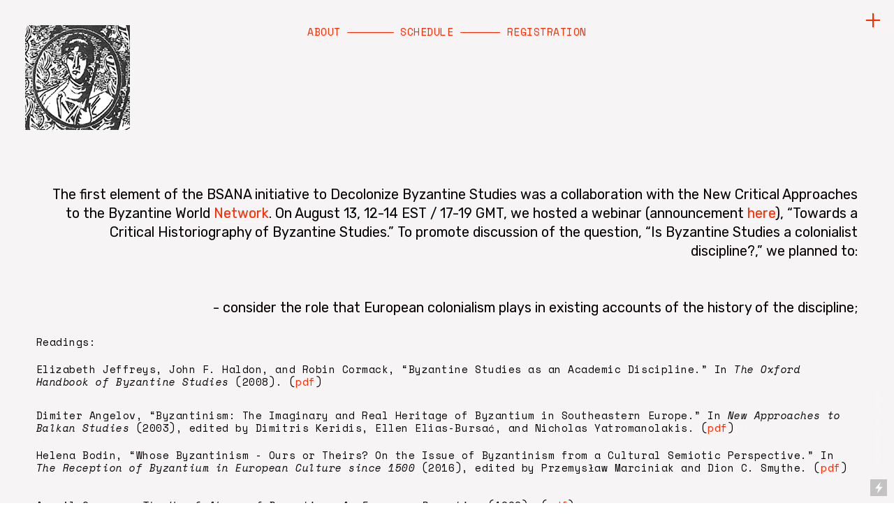

--- FILE ---
content_type: text/html; charset=UTF-8
request_url: https://bsc2020.net/Critical-Historiography
body_size: 26899
content:
<!DOCTYPE html>
<!-- 

        Running on cargo.site

-->
<html lang="en" data-predefined-style="true" data-css-presets="true" data-css-preset data-typography-preset>
	<head>
<script>
				var __cargo_context__ = 'live';
				var __cargo_js_ver__ = 'c=2806793921';
				var __cargo_maint__ = false;
				
				
			</script>
					<meta http-equiv="X-UA-Compatible" content="IE=edge,chrome=1">
		<meta http-equiv="Content-Type" content="text/html; charset=utf-8">
		<meta name="viewport" content="initial-scale=1.0, maximum-scale=1.0, user-scalable=no">
		
			<meta name="robots" content="index,follow">
		<title>Critical Historiography — BSC 2020</title>
		<meta name="description" content="The first element of the BSANA initiative to Decolonize Byzantine Studies was a collaboration with the New Critical Approaches to the Byzantine World Network. On...">
				<meta name="twitter:card" content="summary_large_image">
		<meta name="twitter:title" content="Critical Historiography — BSC 2020">
		<meta name="twitter:description" content="The first element of the BSANA initiative to Decolonize Byzantine Studies was a collaboration with the New Critical Approaches to the Byzantine World Network. On...">
		<meta name="twitter:image" content="https://freight.cargo.site/i/750178332793e359f7c384f2341c81590a61b033689d79022b15bc75af036317/logo.jpg">
		<meta property="og:locale" content="en_US">
		<meta property="og:title" content="Critical Historiography — BSC 2020">
		<meta property="og:description" content="The first element of the BSANA initiative to Decolonize Byzantine Studies was a collaboration with the New Critical Approaches to the Byzantine World Network. On...">
		<meta property="og:url" content="https://bsc2020.net/Critical-Historiography">
		<meta property="og:image" content="https://freight.cargo.site/i/750178332793e359f7c384f2341c81590a61b033689d79022b15bc75af036317/logo.jpg">
		<meta property="og:type" content="website">

		<link rel="preconnect" href="https://static.cargo.site" crossorigin>
		<link rel="preconnect" href="https://freight.cargo.site" crossorigin>

		<link rel="preconnect" href="https://fonts.gstatic.com" crossorigin>
		
		<!--<link rel="preload" href="https://static.cargo.site/assets/social/IconFont-Regular-0.9.3.woff2" as="font" type="font/woff" crossorigin>-->

		<meta property="og:image" content="https://freight.cargo.site/w/150/i/1d54c3aa6fcf815b3ab1cf3bdf39b07438ee30fafe393fb8b159ac4a2bd9bf80/logo-small.jpg" />
<meta property="og:title" content="BSC 2020 - The Virtual BSC" />

		<link href="https://freight.cargo.site/t/original/i/fd31f9864cded17942dd553acb6c5c692250d5cacba9b916ddbfb054890e5dc4/logo-small.ico" rel="shortcut icon">
		<link href="https://bsc2020.net/rss" rel="alternate" type="application/rss+xml" title="BSC 2020 feed">

		<link href="//fonts.googleapis.com/css?family=Rubik:400,400italic,700,700italic|Space Mono:400,400italic,700,700italic&c=2806793921&" id="" rel="stylesheet" type="text/css" />
<link href="https://bsc2020.net/stylesheet?c=2806793921&1649260229" id="member_stylesheet" rel="stylesheet" type="text/css" />
<style id="">@font-face{font-family:Icons;src:url(https://static.cargo.site/assets/social/IconFont-Regular-0.9.3.woff2);unicode-range:U+E000-E15C,U+F0000,U+FE0E}@font-face{font-family:Icons;src:url(https://static.cargo.site/assets/social/IconFont-Regular-0.9.3.woff2);font-weight:240;unicode-range:U+E000-E15C,U+F0000,U+FE0E}@font-face{font-family:Icons;src:url(https://static.cargo.site/assets/social/IconFont-Regular-0.9.3.woff2);unicode-range:U+E000-E15C,U+F0000,U+FE0E;font-weight:400}@font-face{font-family:Icons;src:url(https://static.cargo.site/assets/social/IconFont-Regular-0.9.3.woff2);unicode-range:U+E000-E15C,U+F0000,U+FE0E;font-weight:600}@font-face{font-family:Icons;src:url(https://static.cargo.site/assets/social/IconFont-Regular-0.9.3.woff2);unicode-range:U+E000-E15C,U+F0000,U+FE0E;font-weight:800}@font-face{font-family:Icons;src:url(https://static.cargo.site/assets/social/IconFont-Regular-0.9.3.woff2);unicode-range:U+E000-E15C,U+F0000,U+FE0E;font-style:italic}@font-face{font-family:Icons;src:url(https://static.cargo.site/assets/social/IconFont-Regular-0.9.3.woff2);unicode-range:U+E000-E15C,U+F0000,U+FE0E;font-weight:200;font-style:italic}@font-face{font-family:Icons;src:url(https://static.cargo.site/assets/social/IconFont-Regular-0.9.3.woff2);unicode-range:U+E000-E15C,U+F0000,U+FE0E;font-weight:400;font-style:italic}@font-face{font-family:Icons;src:url(https://static.cargo.site/assets/social/IconFont-Regular-0.9.3.woff2);unicode-range:U+E000-E15C,U+F0000,U+FE0E;font-weight:600;font-style:italic}@font-face{font-family:Icons;src:url(https://static.cargo.site/assets/social/IconFont-Regular-0.9.3.woff2);unicode-range:U+E000-E15C,U+F0000,U+FE0E;font-weight:800;font-style:italic}body.iconfont-loading,body.iconfont-loading *{color:transparent!important}body{-moz-osx-font-smoothing:grayscale;-webkit-font-smoothing:antialiased;-webkit-text-size-adjust:none}body.no-scroll{overflow:hidden}/*!
 * Content
 */.page{word-wrap:break-word}:focus{outline:0}.pointer-events-none{pointer-events:none}.pointer-events-auto{pointer-events:auto}.pointer-events-none .page_content .audio-player,.pointer-events-none .page_content .shop_product,.pointer-events-none .page_content a,.pointer-events-none .page_content audio,.pointer-events-none .page_content button,.pointer-events-none .page_content details,.pointer-events-none .page_content iframe,.pointer-events-none .page_content img,.pointer-events-none .page_content input,.pointer-events-none .page_content video{pointer-events:auto}.pointer-events-none .page_content *>a,.pointer-events-none .page_content>a{position:relative}s *{text-transform:inherit}#toolset{position:fixed;bottom:10px;right:10px;z-index:8}.mobile #toolset,.template_site_inframe #toolset{display:none}#toolset a{display:block;height:24px;width:24px;margin:0;padding:0;text-decoration:none;background:rgba(0,0,0,.2)}#toolset a:hover{background:rgba(0,0,0,.8)}[data-adminview] #toolset a,[data-adminview] #toolset_admin a{background:rgba(0,0,0,.04);pointer-events:none;cursor:default}#toolset_admin a:active{background:rgba(0,0,0,.7)}#toolset_admin a svg>*{transform:scale(1.1) translate(0,-.5px);transform-origin:50% 50%}#toolset_admin a svg{pointer-events:none;width:100%!important;height:auto!important}#following-container{overflow:auto;-webkit-overflow-scrolling:touch}#following-container iframe{height:100%;width:100%;position:absolute;top:0;left:0;right:0;bottom:0}:root{--following-width:-400px;--following-animation-duration:450ms}@keyframes following-open{0%{transform:translateX(0)}100%{transform:translateX(var(--following-width))}}@keyframes following-open-inverse{0%{transform:translateX(0)}100%{transform:translateX(calc(-1 * var(--following-width)))}}@keyframes following-close{0%{transform:translateX(var(--following-width))}100%{transform:translateX(0)}}@keyframes following-close-inverse{0%{transform:translateX(calc(-1 * var(--following-width)))}100%{transform:translateX(0)}}body.animate-left{animation:following-open var(--following-animation-duration);animation-fill-mode:both;animation-timing-function:cubic-bezier(.24,1,.29,1)}#following-container.animate-left{animation:following-close-inverse var(--following-animation-duration);animation-fill-mode:both;animation-timing-function:cubic-bezier(.24,1,.29,1)}#following-container.animate-left #following-frame{animation:following-close var(--following-animation-duration);animation-fill-mode:both;animation-timing-function:cubic-bezier(.24,1,.29,1)}body.animate-right{animation:following-close var(--following-animation-duration);animation-fill-mode:both;animation-timing-function:cubic-bezier(.24,1,.29,1)}#following-container.animate-right{animation:following-open-inverse var(--following-animation-duration);animation-fill-mode:both;animation-timing-function:cubic-bezier(.24,1,.29,1)}#following-container.animate-right #following-frame{animation:following-open var(--following-animation-duration);animation-fill-mode:both;animation-timing-function:cubic-bezier(.24,1,.29,1)}.slick-slider{position:relative;display:block;-moz-box-sizing:border-box;box-sizing:border-box;-webkit-user-select:none;-moz-user-select:none;-ms-user-select:none;user-select:none;-webkit-touch-callout:none;-khtml-user-select:none;-ms-touch-action:pan-y;touch-action:pan-y;-webkit-tap-highlight-color:transparent}.slick-list{position:relative;display:block;overflow:hidden;margin:0;padding:0}.slick-list:focus{outline:0}.slick-list.dragging{cursor:pointer;cursor:hand}.slick-slider .slick-list,.slick-slider .slick-track{transform:translate3d(0,0,0);will-change:transform}.slick-track{position:relative;top:0;left:0;display:block}.slick-track:after,.slick-track:before{display:table;content:'';width:1px;height:1px;margin-top:-1px;margin-left:-1px}.slick-track:after{clear:both}.slick-loading .slick-track{visibility:hidden}.slick-slide{display:none;float:left;height:100%;min-height:1px}[dir=rtl] .slick-slide{float:right}.content .slick-slide img{display:inline-block}.content .slick-slide img:not(.image-zoom){cursor:pointer}.content .scrub .slick-list,.content .scrub .slick-slide img:not(.image-zoom){cursor:ew-resize}body.slideshow-scrub-dragging *{cursor:ew-resize!important}.content .slick-slide img:not([src]),.content .slick-slide img[src='']{width:100%;height:auto}.slick-slide.slick-loading img{display:none}.slick-slide.dragging img{pointer-events:none}.slick-initialized .slick-slide{display:block}.slick-loading .slick-slide{visibility:hidden}.slick-vertical .slick-slide{display:block;height:auto;border:1px solid transparent}.slick-arrow.slick-hidden{display:none}.slick-arrow{position:absolute;z-index:9;width:0;top:0;height:100%;cursor:pointer;will-change:opacity;-webkit-transition:opacity 333ms cubic-bezier(.4,0,.22,1);transition:opacity 333ms cubic-bezier(.4,0,.22,1)}.slick-arrow.hidden{opacity:0}.slick-arrow svg{position:absolute;width:36px;height:36px;top:0;left:0;right:0;bottom:0;margin:auto;transform:translate(.25px,.25px)}.slick-arrow svg.right-arrow{transform:translate(.25px,.25px) scaleX(-1)}.slick-arrow svg:active{opacity:.75}.slick-arrow svg .arrow-shape{fill:none!important;stroke:#fff;stroke-linecap:square}.slick-arrow svg .arrow-outline{fill:none!important;stroke-width:2.5px;stroke:rgba(0,0,0,.6);stroke-linecap:square}.slick-arrow.slick-next{right:0;text-align:right}.slick-next svg,.wallpaper-navigation .slick-next svg{margin-right:10px}.mobile .slick-next svg{margin-right:10px}.slick-arrow.slick-prev{text-align:left}.slick-prev svg,.wallpaper-navigation .slick-prev svg{margin-left:10px}.mobile .slick-prev svg{margin-left:10px}.loading_animation{display:none;vertical-align:middle;z-index:15;line-height:0;pointer-events:none;border-radius:100%}.loading_animation.hidden{display:none}.loading_animation.pulsing{opacity:0;display:inline-block;animation-delay:.1s;-webkit-animation-delay:.1s;-moz-animation-delay:.1s;animation-duration:12s;animation-iteration-count:infinite;animation:fade-pulse-in .5s ease-in-out;-moz-animation:fade-pulse-in .5s ease-in-out;-webkit-animation:fade-pulse-in .5s ease-in-out;-webkit-animation-fill-mode:forwards;-moz-animation-fill-mode:forwards;animation-fill-mode:forwards}.loading_animation.pulsing.no-delay{animation-delay:0s;-webkit-animation-delay:0s;-moz-animation-delay:0s}.loading_animation div{border-radius:100%}.loading_animation div svg{max-width:100%;height:auto}.loading_animation div,.loading_animation div svg{width:20px;height:20px}.loading_animation.full-width svg{width:100%;height:auto}.loading_animation.full-width.big svg{width:100px;height:100px}.loading_animation div svg>*{fill:#ccc}.loading_animation div{-webkit-animation:spin-loading 12s ease-out;-webkit-animation-iteration-count:infinite;-moz-animation:spin-loading 12s ease-out;-moz-animation-iteration-count:infinite;animation:spin-loading 12s ease-out;animation-iteration-count:infinite}.loading_animation.hidden{display:none}[data-backdrop] .loading_animation{position:absolute;top:15px;left:15px;z-index:99}.loading_animation.position-absolute.middle{top:calc(50% - 10px);left:calc(50% - 10px)}.loading_animation.position-absolute.topleft{top:0;left:0}.loading_animation.position-absolute.middleright{top:calc(50% - 10px);right:1rem}.loading_animation.position-absolute.middleleft{top:calc(50% - 10px);left:1rem}.loading_animation.gray div svg>*{fill:#999}.loading_animation.gray-dark div svg>*{fill:#666}.loading_animation.gray-darker div svg>*{fill:#555}.loading_animation.gray-light div svg>*{fill:#ccc}.loading_animation.white div svg>*{fill:rgba(255,255,255,.85)}.loading_animation.blue div svg>*{fill:#698fff}.loading_animation.inline{display:inline-block;margin-bottom:.5ex}.loading_animation.inline.left{margin-right:.5ex}@-webkit-keyframes fade-pulse-in{0%{opacity:0}50%{opacity:.5}100%{opacity:1}}@-moz-keyframes fade-pulse-in{0%{opacity:0}50%{opacity:.5}100%{opacity:1}}@keyframes fade-pulse-in{0%{opacity:0}50%{opacity:.5}100%{opacity:1}}@-webkit-keyframes pulsate{0%{opacity:1}50%{opacity:0}100%{opacity:1}}@-moz-keyframes pulsate{0%{opacity:1}50%{opacity:0}100%{opacity:1}}@keyframes pulsate{0%{opacity:1}50%{opacity:0}100%{opacity:1}}@-webkit-keyframes spin-loading{0%{transform:rotate(0)}9%{transform:rotate(1050deg)}18%{transform:rotate(-1090deg)}20%{transform:rotate(-1080deg)}23%{transform:rotate(-1080deg)}28%{transform:rotate(-1095deg)}29%{transform:rotate(-1065deg)}34%{transform:rotate(-1080deg)}35%{transform:rotate(-1050deg)}40%{transform:rotate(-1065deg)}41%{transform:rotate(-1035deg)}44%{transform:rotate(-1035deg)}47%{transform:rotate(-2160deg)}50%{transform:rotate(-2160deg)}56%{transform:rotate(45deg)}60%{transform:rotate(45deg)}80%{transform:rotate(6120deg)}100%{transform:rotate(0)}}@keyframes spin-loading{0%{transform:rotate(0)}9%{transform:rotate(1050deg)}18%{transform:rotate(-1090deg)}20%{transform:rotate(-1080deg)}23%{transform:rotate(-1080deg)}28%{transform:rotate(-1095deg)}29%{transform:rotate(-1065deg)}34%{transform:rotate(-1080deg)}35%{transform:rotate(-1050deg)}40%{transform:rotate(-1065deg)}41%{transform:rotate(-1035deg)}44%{transform:rotate(-1035deg)}47%{transform:rotate(-2160deg)}50%{transform:rotate(-2160deg)}56%{transform:rotate(45deg)}60%{transform:rotate(45deg)}80%{transform:rotate(6120deg)}100%{transform:rotate(0)}}[grid-row]{align-items:flex-start;box-sizing:border-box;display:-webkit-box;display:-webkit-flex;display:-ms-flexbox;display:flex;-webkit-flex-wrap:wrap;-ms-flex-wrap:wrap;flex-wrap:wrap}[grid-col]{box-sizing:border-box}[grid-row] [grid-col].empty:after{content:"\0000A0";cursor:text}body.mobile[data-adminview=content-editproject] [grid-row] [grid-col].empty:after{display:none}[grid-col=auto]{-webkit-box-flex:1;-webkit-flex:1;-ms-flex:1;flex:1}[grid-col=x12]{width:100%}[grid-col=x11]{width:50%}[grid-col=x10]{width:33.33%}[grid-col=x9]{width:25%}[grid-col=x8]{width:20%}[grid-col=x7]{width:16.666666667%}[grid-col=x6]{width:14.285714286%}[grid-col=x5]{width:12.5%}[grid-col=x4]{width:11.111111111%}[grid-col=x3]{width:10%}[grid-col=x2]{width:9.090909091%}[grid-col=x1]{width:8.333333333%}[grid-col="1"]{width:8.33333%}[grid-col="2"]{width:16.66667%}[grid-col="3"]{width:25%}[grid-col="4"]{width:33.33333%}[grid-col="5"]{width:41.66667%}[grid-col="6"]{width:50%}[grid-col="7"]{width:58.33333%}[grid-col="8"]{width:66.66667%}[grid-col="9"]{width:75%}[grid-col="10"]{width:83.33333%}[grid-col="11"]{width:91.66667%}[grid-col="12"]{width:100%}body.mobile [grid-responsive] [grid-col]{width:100%;-webkit-box-flex:none;-webkit-flex:none;-ms-flex:none;flex:none}[data-ce-host=true][contenteditable=true] [grid-pad]{pointer-events:none}[data-ce-host=true][contenteditable=true] [grid-pad]>*{pointer-events:auto}[grid-pad="0"]{padding:0}[grid-pad="0.25"]{padding:.125rem}[grid-pad="0.5"]{padding:.25rem}[grid-pad="0.75"]{padding:.375rem}[grid-pad="1"]{padding:.5rem}[grid-pad="1.25"]{padding:.625rem}[grid-pad="1.5"]{padding:.75rem}[grid-pad="1.75"]{padding:.875rem}[grid-pad="2"]{padding:1rem}[grid-pad="2.5"]{padding:1.25rem}[grid-pad="3"]{padding:1.5rem}[grid-pad="3.5"]{padding:1.75rem}[grid-pad="4"]{padding:2rem}[grid-pad="5"]{padding:2.5rem}[grid-pad="6"]{padding:3rem}[grid-pad="7"]{padding:3.5rem}[grid-pad="8"]{padding:4rem}[grid-pad="9"]{padding:4.5rem}[grid-pad="10"]{padding:5rem}[grid-gutter="0"]{margin:0}[grid-gutter="0.5"]{margin:-.25rem}[grid-gutter="1"]{margin:-.5rem}[grid-gutter="1.5"]{margin:-.75rem}[grid-gutter="2"]{margin:-1rem}[grid-gutter="2.5"]{margin:-1.25rem}[grid-gutter="3"]{margin:-1.5rem}[grid-gutter="3.5"]{margin:-1.75rem}[grid-gutter="4"]{margin:-2rem}[grid-gutter="5"]{margin:-2.5rem}[grid-gutter="6"]{margin:-3rem}[grid-gutter="7"]{margin:-3.5rem}[grid-gutter="8"]{margin:-4rem}[grid-gutter="10"]{margin:-5rem}[grid-gutter="12"]{margin:-6rem}[grid-gutter="14"]{margin:-7rem}[grid-gutter="16"]{margin:-8rem}[grid-gutter="18"]{margin:-9rem}[grid-gutter="20"]{margin:-10rem}small{max-width:100%;text-decoration:inherit}img:not([src]),img[src='']{outline:1px solid rgba(177,177,177,.4);outline-offset:-1px;content:url([data-uri])}img.image-zoom{cursor:-webkit-zoom-in;cursor:-moz-zoom-in;cursor:zoom-in}#imprimatur{color:#333;font-size:10px;font-family:-apple-system,BlinkMacSystemFont,"Segoe UI",Roboto,Oxygen,Ubuntu,Cantarell,"Open Sans","Helvetica Neue",sans-serif,"Sans Serif",Icons;/*!System*/position:fixed;opacity:.3;right:-28px;bottom:160px;transform:rotate(270deg);-ms-transform:rotate(270deg);-webkit-transform:rotate(270deg);z-index:8;text-transform:uppercase;color:#999;opacity:.5;padding-bottom:2px;text-decoration:none}.mobile #imprimatur{display:none}bodycopy cargo-link a{font-family:-apple-system,BlinkMacSystemFont,"Segoe UI",Roboto,Oxygen,Ubuntu,Cantarell,"Open Sans","Helvetica Neue",sans-serif,"Sans Serif",Icons;/*!System*/font-size:12px;font-style:normal;font-weight:400;transform:rotate(270deg);text-decoration:none;position:fixed!important;right:-27px;bottom:100px;text-decoration:none;letter-spacing:normal;background:0 0;border:0;border-bottom:0;outline:0}/*! PhotoSwipe Default UI CSS by Dmitry Semenov | photoswipe.com | MIT license */.pswp--has_mouse .pswp__button--arrow--left,.pswp--has_mouse .pswp__button--arrow--right,.pswp__ui{visibility:visible}.pswp--minimal--dark .pswp__top-bar,.pswp__button{background:0 0}.pswp,.pswp__bg,.pswp__container,.pswp__img--placeholder,.pswp__zoom-wrap,.quick-view-navigation{-webkit-backface-visibility:hidden}.pswp__button{cursor:pointer;opacity:1;-webkit-appearance:none;transition:opacity .2s;-webkit-box-shadow:none;box-shadow:none}.pswp__button-close>svg{top:10px;right:10px;margin-left:auto}.pswp--touch .quick-view-navigation{display:none}.pswp__ui{-webkit-font-smoothing:auto;opacity:1;z-index:1550}.quick-view-navigation{will-change:opacity;-webkit-transition:opacity 333ms cubic-bezier(.4,0,.22,1);transition:opacity 333ms cubic-bezier(.4,0,.22,1)}.quick-view-navigation .pswp__group .pswp__button{pointer-events:auto}.pswp__button>svg{position:absolute;width:36px;height:36px}.quick-view-navigation .pswp__group:active svg{opacity:.75}.pswp__button svg .shape-shape{fill:#fff}.pswp__button svg .shape-outline{fill:#000}.pswp__button-prev>svg{top:0;bottom:0;left:10px;margin:auto}.pswp__button-next>svg{top:0;bottom:0;right:10px;margin:auto}.quick-view-navigation .pswp__group .pswp__button-prev{position:absolute;left:0;top:0;width:0;height:100%}.quick-view-navigation .pswp__group .pswp__button-next{position:absolute;right:0;top:0;width:0;height:100%}.quick-view-navigation .close-button,.quick-view-navigation .left-arrow,.quick-view-navigation .right-arrow{transform:translate(.25px,.25px)}.quick-view-navigation .right-arrow{transform:translate(.25px,.25px) scaleX(-1)}.pswp__button svg .shape-outline{fill:transparent!important;stroke:#000;stroke-width:2.5px;stroke-linecap:square}.pswp__button svg .shape-shape{fill:transparent!important;stroke:#fff;stroke-width:1.5px;stroke-linecap:square}.pswp__bg,.pswp__scroll-wrap,.pswp__zoom-wrap{width:100%;position:absolute}.quick-view-navigation .pswp__group .pswp__button-close{margin:0}.pswp__container,.pswp__item,.pswp__zoom-wrap{right:0;bottom:0;top:0;position:absolute;left:0}.pswp__ui--hidden .pswp__button{opacity:.001}.pswp__ui--hidden .pswp__button,.pswp__ui--hidden .pswp__button *{pointer-events:none}.pswp .pswp__ui.pswp__ui--displaynone{display:none}.pswp__element--disabled{display:none!important}/*! PhotoSwipe main CSS by Dmitry Semenov | photoswipe.com | MIT license */.pswp{position:fixed;display:none;height:100%;width:100%;top:0;left:0;right:0;bottom:0;margin:auto;-ms-touch-action:none;touch-action:none;z-index:9999999;-webkit-text-size-adjust:100%;line-height:initial;letter-spacing:initial;outline:0}.pswp img{max-width:none}.pswp--zoom-disabled .pswp__img{cursor:default!important}.pswp--animate_opacity{opacity:.001;will-change:opacity;-webkit-transition:opacity 333ms cubic-bezier(.4,0,.22,1);transition:opacity 333ms cubic-bezier(.4,0,.22,1)}.pswp--open{display:block}.pswp--zoom-allowed .pswp__img{cursor:-webkit-zoom-in;cursor:-moz-zoom-in;cursor:zoom-in}.pswp--zoomed-in .pswp__img{cursor:-webkit-grab;cursor:-moz-grab;cursor:grab}.pswp--dragging .pswp__img{cursor:-webkit-grabbing;cursor:-moz-grabbing;cursor:grabbing}.pswp__bg{left:0;top:0;height:100%;opacity:0;transform:translateZ(0);will-change:opacity}.pswp__scroll-wrap{left:0;top:0;height:100%}.pswp__container,.pswp__zoom-wrap{-ms-touch-action:none;touch-action:none}.pswp__container,.pswp__img{-webkit-user-select:none;-moz-user-select:none;-ms-user-select:none;user-select:none;-webkit-tap-highlight-color:transparent;-webkit-touch-callout:none}.pswp__zoom-wrap{-webkit-transform-origin:left top;-ms-transform-origin:left top;transform-origin:left top;-webkit-transition:-webkit-transform 222ms cubic-bezier(.4,0,.22,1);transition:transform 222ms cubic-bezier(.4,0,.22,1)}.pswp__bg{-webkit-transition:opacity 222ms cubic-bezier(.4,0,.22,1);transition:opacity 222ms cubic-bezier(.4,0,.22,1)}.pswp--animated-in .pswp__bg,.pswp--animated-in .pswp__zoom-wrap{-webkit-transition:none;transition:none}.pswp--hide-overflow .pswp__scroll-wrap,.pswp--hide-overflow.pswp{overflow:hidden}.pswp__img{position:absolute;width:auto;height:auto;top:0;left:0}.pswp__img--placeholder--blank{background:#222}.pswp--ie .pswp__img{width:100%!important;height:auto!important;left:0;top:0}.pswp__ui--idle{opacity:0}.pswp__error-msg{position:absolute;left:0;top:50%;width:100%;text-align:center;font-size:14px;line-height:16px;margin-top:-8px;color:#ccc}.pswp__error-msg a{color:#ccc;text-decoration:underline}.pswp__error-msg{font-family:-apple-system,BlinkMacSystemFont,"Segoe UI",Roboto,Oxygen,Ubuntu,Cantarell,"Open Sans","Helvetica Neue",sans-serif}.quick-view.mouse-down .iframe-item{pointer-events:none!important}.quick-view-caption-positioner{pointer-events:none;width:100%;height:100%}.quick-view-caption-wrapper{margin:auto;position:absolute;bottom:0;left:0;right:0}.quick-view-horizontal-align-left .quick-view-caption-wrapper{margin-left:0}.quick-view-horizontal-align-right .quick-view-caption-wrapper{margin-right:0}[data-quick-view-caption]{transition:.1s opacity ease-in-out;position:absolute;bottom:0;left:0;right:0}.quick-view-horizontal-align-left [data-quick-view-caption]{text-align:left}.quick-view-horizontal-align-right [data-quick-view-caption]{text-align:right}.quick-view-caption{transition:.1s opacity ease-in-out}.quick-view-caption>*{display:inline-block}.quick-view-caption *{pointer-events:auto}.quick-view-caption.hidden{opacity:0}.shop_product .dropdown_wrapper{flex:0 0 100%;position:relative}.shop_product select{appearance:none;-moz-appearance:none;-webkit-appearance:none;outline:0;-webkit-font-smoothing:antialiased;-moz-osx-font-smoothing:grayscale;cursor:pointer;border-radius:0;white-space:nowrap;overflow:hidden!important;text-overflow:ellipsis}.shop_product select.dropdown::-ms-expand{display:none}.shop_product a{cursor:pointer;border-bottom:none;text-decoration:none}.shop_product a.out-of-stock{pointer-events:none}body.audio-player-dragging *{cursor:ew-resize!important}.audio-player{display:inline-flex;flex:1 0 calc(100% - 2px);width:calc(100% - 2px)}.audio-player .button{height:100%;flex:0 0 3.3rem;display:flex}.audio-player .separator{left:3.3rem;height:100%}.audio-player .buffer{width:0%;height:100%;transition:left .3s linear,width .3s linear}.audio-player.seeking .buffer{transition:left 0s,width 0s}.audio-player.seeking{user-select:none;-webkit-user-select:none;cursor:ew-resize}.audio-player.seeking *{user-select:none;-webkit-user-select:none;cursor:ew-resize}.audio-player .bar{overflow:hidden;display:flex;justify-content:space-between;align-content:center;flex-grow:1}.audio-player .progress{width:0%;height:100%;transition:width .3s linear}.audio-player.seeking .progress{transition:width 0s}.audio-player .pause,.audio-player .play{cursor:pointer;height:100%}.audio-player .note-icon{margin:auto 0;order:2;flex:0 1 auto}.audio-player .title{white-space:nowrap;overflow:hidden;text-overflow:ellipsis;pointer-events:none;user-select:none;padding:.5rem 0 .5rem 1rem;margin:auto auto auto 0;flex:0 3 auto;min-width:0;width:100%}.audio-player .total-time{flex:0 1 auto;margin:auto 0}.audio-player .current-time,.audio-player .play-text{flex:0 1 auto;margin:auto 0}.audio-player .stream-anim{user-select:none;margin:auto auto auto 0}.audio-player .stream-anim span{display:inline-block}.audio-player .buffer,.audio-player .current-time,.audio-player .note-svg,.audio-player .play-text,.audio-player .separator,.audio-player .total-time{user-select:none;pointer-events:none}.audio-player .buffer,.audio-player .play-text,.audio-player .progress{position:absolute}.audio-player,.audio-player .bar,.audio-player .button,.audio-player .current-time,.audio-player .note-icon,.audio-player .pause,.audio-player .play,.audio-player .total-time{position:relative}body.mobile .audio-player,body.mobile .audio-player *{-webkit-touch-callout:none}#standalone-admin-frame{border:0;width:400px;position:absolute;right:0;top:0;height:100vh;z-index:99}body[standalone-admin=true] #standalone-admin-frame{transform:translate(0,0)}body[standalone-admin=true] .main_container{width:calc(100% - 400px)}body[standalone-admin=false] #standalone-admin-frame{transform:translate(100%,0)}body[standalone-admin=false] .main_container{width:100%}.toggle_standaloneAdmin{position:fixed;top:0;right:400px;height:40px;width:40px;z-index:999;cursor:pointer;background-color:rgba(0,0,0,.4)}.toggle_standaloneAdmin:active{opacity:.7}body[standalone-admin=false] .toggle_standaloneAdmin{right:0}.toggle_standaloneAdmin *{color:#fff;fill:#fff}.toggle_standaloneAdmin svg{padding:6px;width:100%;height:100%;opacity:.85}body[standalone-admin=false] .toggle_standaloneAdmin #close,body[standalone-admin=true] .toggle_standaloneAdmin #backdropsettings{display:none}.toggle_standaloneAdmin>div{width:100%;height:100%}#admin_toggle_button{position:fixed;top:50%;transform:translate(0,-50%);right:400px;height:36px;width:12px;z-index:999;cursor:pointer;background-color:rgba(0,0,0,.09);padding-left:2px;margin-right:5px}#admin_toggle_button .bar{content:'';background:rgba(0,0,0,.09);position:fixed;width:5px;bottom:0;top:0;z-index:10}#admin_toggle_button:active{background:rgba(0,0,0,.065)}#admin_toggle_button *{color:#fff;fill:#fff}#admin_toggle_button svg{padding:0;width:16px;height:36px;margin-left:1px;opacity:1}#admin_toggle_button svg *{fill:#fff;opacity:1}#admin_toggle_button[data-state=closed] .toggle_admin_close{display:none}#admin_toggle_button[data-state=closed],#admin_toggle_button[data-state=closed] .toggle_admin_open{width:20px;cursor:pointer;margin:0}#admin_toggle_button[data-state=closed] svg{margin-left:2px}#admin_toggle_button[data-state=open] .toggle_admin_open{display:none}select,select *{text-rendering:auto!important}b b{font-weight:inherit}*{-webkit-box-sizing:border-box;-moz-box-sizing:border-box;box-sizing:border-box}customhtml>*{position:relative;z-index:10}body,html{min-height:100vh;margin:0;padding:0}html{touch-action:manipulation;position:relative;background-color:#fff}.main_container{min-height:100vh;width:100%;overflow:hidden}.container{display:-webkit-box;display:-webkit-flex;display:-moz-box;display:-ms-flexbox;display:flex;-webkit-flex-wrap:wrap;-moz-flex-wrap:wrap;-ms-flex-wrap:wrap;flex-wrap:wrap;max-width:100%;width:100%;overflow:visible}.container{align-items:flex-start;-webkit-align-items:flex-start}.page{z-index:2}.page ul li>text-limit{display:block}.content,.content_container,.pinned{-webkit-flex:1 0 auto;-moz-flex:1 0 auto;-ms-flex:1 0 auto;flex:1 0 auto;max-width:100%}.content_container{width:100%}.content_container.full_height{min-height:100vh}.page_background{position:absolute;top:0;left:0;width:100%;height:100%}.page_container{position:relative;overflow:visible;width:100%}.backdrop{position:absolute;top:0;z-index:1;width:100%;height:100%;max-height:100vh}.backdrop>div{position:absolute;top:0;left:0;width:100%;height:100%;-webkit-backface-visibility:hidden;backface-visibility:hidden;transform:translate3d(0,0,0);contain:strict}[data-backdrop].backdrop>div[data-overflowing]{max-height:100vh;position:absolute;top:0;left:0}body.mobile [split-responsive]{display:flex;flex-direction:column}body.mobile [split-responsive] .container{width:100%;order:2}body.mobile [split-responsive] .backdrop{position:relative;height:50vh;width:100%;order:1}body.mobile [split-responsive] [data-auxiliary].backdrop{position:absolute;height:50vh;width:100%;order:1}.page{position:relative;z-index:2}img[data-align=left]{float:left}img[data-align=right]{float:right}[data-rotation]{transform-origin:center center}.content .page_content:not([contenteditable=true]) [data-draggable]{pointer-events:auto!important;backface-visibility:hidden}.preserve-3d{-moz-transform-style:preserve-3d;transform-style:preserve-3d}.content .page_content:not([contenteditable=true]) [data-draggable] iframe{pointer-events:none!important}.dragging-active iframe{pointer-events:none!important}.content .page_content:not([contenteditable=true]) [data-draggable]:active{opacity:1}.content .scroll-transition-fade{transition:transform 1s ease-in-out,opacity .8s ease-in-out}.content .scroll-transition-fade.below-viewport{opacity:0;transform:translateY(40px)}.mobile.full_width .page_container:not([split-layout]) .container_width{width:100%}[data-view=pinned_bottom] .bottom_pin_invisibility{visibility:hidden}.pinned{position:relative;width:100%}.pinned .page_container.accommodate:not(.fixed):not(.overlay){z-index:2}.pinned .page_container.overlay{position:absolute;z-index:4}.pinned .page_container.overlay.fixed{position:fixed}.pinned .page_container.overlay.fixed .page{max-height:100vh;-webkit-overflow-scrolling:touch}.pinned .page_container.overlay.fixed .page.allow-scroll{overflow-y:auto;overflow-x:hidden}.pinned .page_container.overlay.fixed .page.allow-scroll{align-items:flex-start;-webkit-align-items:flex-start}.pinned .page_container .page.allow-scroll::-webkit-scrollbar{width:0;background:0 0;display:none}.pinned.pinned_top .page_container.overlay{left:0;top:0}.pinned.pinned_bottom .page_container.overlay{left:0;bottom:0}div[data-container=set]:empty{margin-top:1px}.thumbnails{position:relative;z-index:1}[thumbnails=grid]{align-items:baseline}[thumbnails=justify] .thumbnail{box-sizing:content-box}[thumbnails][data-padding-zero] .thumbnail{margin-bottom:-1px}[thumbnails=montessori] .thumbnail{pointer-events:auto;position:absolute}[thumbnails] .thumbnail>a{display:block;text-decoration:none}[thumbnails=montessori]{height:0}[thumbnails][data-resizing],[thumbnails][data-resizing] *{cursor:nwse-resize}[thumbnails] .thumbnail .resize-handle{cursor:nwse-resize;width:26px;height:26px;padding:5px;position:absolute;opacity:.75;right:-1px;bottom:-1px;z-index:100}[thumbnails][data-resizing] .resize-handle{display:none}[thumbnails] .thumbnail .resize-handle svg{position:absolute;top:0;left:0}[thumbnails] .thumbnail .resize-handle:hover{opacity:1}[data-can-move].thumbnail .resize-handle svg .resize_path_outline{fill:#fff}[data-can-move].thumbnail .resize-handle svg .resize_path{fill:#000}[thumbnails=montessori] .thumbnail_sizer{height:0;width:100%;position:relative;padding-bottom:100%;pointer-events:none}[thumbnails] .thumbnail img{display:block;min-height:3px;margin-bottom:0}[thumbnails] .thumbnail img:not([src]),img[src=""]{margin:0!important;width:100%;min-height:3px;height:100%!important;position:absolute}[aspect-ratio="1x1"].thumb_image{height:0;padding-bottom:100%;overflow:hidden}[aspect-ratio="4x3"].thumb_image{height:0;padding-bottom:75%;overflow:hidden}[aspect-ratio="16x9"].thumb_image{height:0;padding-bottom:56.25%;overflow:hidden}[thumbnails] .thumb_image{width:100%;position:relative}[thumbnails][thumbnail-vertical-align=top]{align-items:flex-start}[thumbnails][thumbnail-vertical-align=middle]{align-items:center}[thumbnails][thumbnail-vertical-align=bottom]{align-items:baseline}[thumbnails][thumbnail-horizontal-align=left]{justify-content:flex-start}[thumbnails][thumbnail-horizontal-align=middle]{justify-content:center}[thumbnails][thumbnail-horizontal-align=right]{justify-content:flex-end}.thumb_image.default_image>svg{position:absolute;top:0;left:0;bottom:0;right:0;width:100%;height:100%}.thumb_image.default_image{outline:1px solid #ccc;outline-offset:-1px;position:relative}.mobile.full_width [data-view=Thumbnail] .thumbnails_width{width:100%}.content [data-draggable] a:active,.content [data-draggable] img:active{opacity:initial}.content .draggable-dragging{opacity:initial}[data-draggable].draggable_visible{visibility:visible}[data-draggable].draggable_hidden{visibility:hidden}.gallery_card [data-draggable],.marquee [data-draggable]{visibility:inherit}[data-draggable]{visibility:visible;background-color:rgba(0,0,0,.003)}#site_menu_panel_container .image-gallery:not(.initialized){height:0;padding-bottom:100%;min-height:initial}.image-gallery:not(.initialized){min-height:100vh;visibility:hidden;width:100%}.image-gallery .gallery_card img{display:block;width:100%;height:auto}.image-gallery .gallery_card{transform-origin:center}.image-gallery .gallery_card.dragging{opacity:.1;transform:initial!important}.image-gallery:not([image-gallery=slideshow]) .gallery_card iframe:only-child,.image-gallery:not([image-gallery=slideshow]) .gallery_card video:only-child{width:100%;height:100%;top:0;left:0;position:absolute}.image-gallery[image-gallery=slideshow] .gallery_card video[muted][autoplay]:not([controls]),.image-gallery[image-gallery=slideshow] .gallery_card video[muted][data-autoplay]:not([controls]){pointer-events:none}.image-gallery [image-gallery-pad="0"] video:only-child{object-fit:cover;height:calc(100% + 1px)}div.image-gallery>a,div.image-gallery>iframe,div.image-gallery>img,div.image-gallery>video{display:none}[image-gallery-row]{align-items:flex-start;box-sizing:border-box;display:-webkit-box;display:-webkit-flex;display:-ms-flexbox;display:flex;-webkit-flex-wrap:wrap;-ms-flex-wrap:wrap;flex-wrap:wrap}.image-gallery .gallery_card_image{width:100%;position:relative}[data-predefined-style=true] .image-gallery a.gallery_card{display:block;border:none}[image-gallery-col]{box-sizing:border-box}[image-gallery-col=x12]{width:100%}[image-gallery-col=x11]{width:50%}[image-gallery-col=x10]{width:33.33%}[image-gallery-col=x9]{width:25%}[image-gallery-col=x8]{width:20%}[image-gallery-col=x7]{width:16.666666667%}[image-gallery-col=x6]{width:14.285714286%}[image-gallery-col=x5]{width:12.5%}[image-gallery-col=x4]{width:11.111111111%}[image-gallery-col=x3]{width:10%}[image-gallery-col=x2]{width:9.090909091%}[image-gallery-col=x1]{width:8.333333333%}.content .page_content [image-gallery-pad].image-gallery{pointer-events:none}.content .page_content [image-gallery-pad].image-gallery .gallery_card_image>*,.content .page_content [image-gallery-pad].image-gallery .gallery_image_caption{pointer-events:auto}.content .page_content [image-gallery-pad="0"]{padding:0}.content .page_content [image-gallery-pad="0.25"]{padding:.125rem}.content .page_content [image-gallery-pad="0.5"]{padding:.25rem}.content .page_content [image-gallery-pad="0.75"]{padding:.375rem}.content .page_content [image-gallery-pad="1"]{padding:.5rem}.content .page_content [image-gallery-pad="1.25"]{padding:.625rem}.content .page_content [image-gallery-pad="1.5"]{padding:.75rem}.content .page_content [image-gallery-pad="1.75"]{padding:.875rem}.content .page_content [image-gallery-pad="2"]{padding:1rem}.content .page_content [image-gallery-pad="2.5"]{padding:1.25rem}.content .page_content [image-gallery-pad="3"]{padding:1.5rem}.content .page_content [image-gallery-pad="3.5"]{padding:1.75rem}.content .page_content [image-gallery-pad="4"]{padding:2rem}.content .page_content [image-gallery-pad="5"]{padding:2.5rem}.content .page_content [image-gallery-pad="6"]{padding:3rem}.content .page_content [image-gallery-pad="7"]{padding:3.5rem}.content .page_content [image-gallery-pad="8"]{padding:4rem}.content .page_content [image-gallery-pad="9"]{padding:4.5rem}.content .page_content [image-gallery-pad="10"]{padding:5rem}.content .page_content [image-gallery-gutter="0"]{margin:0}.content .page_content [image-gallery-gutter="0.5"]{margin:-.25rem}.content .page_content [image-gallery-gutter="1"]{margin:-.5rem}.content .page_content [image-gallery-gutter="1.5"]{margin:-.75rem}.content .page_content [image-gallery-gutter="2"]{margin:-1rem}.content .page_content [image-gallery-gutter="2.5"]{margin:-1.25rem}.content .page_content [image-gallery-gutter="3"]{margin:-1.5rem}.content .page_content [image-gallery-gutter="3.5"]{margin:-1.75rem}.content .page_content [image-gallery-gutter="4"]{margin:-2rem}.content .page_content [image-gallery-gutter="5"]{margin:-2.5rem}.content .page_content [image-gallery-gutter="6"]{margin:-3rem}.content .page_content [image-gallery-gutter="7"]{margin:-3.5rem}.content .page_content [image-gallery-gutter="8"]{margin:-4rem}.content .page_content [image-gallery-gutter="10"]{margin:-5rem}.content .page_content [image-gallery-gutter="12"]{margin:-6rem}.content .page_content [image-gallery-gutter="14"]{margin:-7rem}.content .page_content [image-gallery-gutter="16"]{margin:-8rem}.content .page_content [image-gallery-gutter="18"]{margin:-9rem}.content .page_content [image-gallery-gutter="20"]{margin:-10rem}[image-gallery=slideshow]:not(.initialized)>*{min-height:1px;opacity:0;min-width:100%}[image-gallery=slideshow][data-constrained-by=height] [image-gallery-vertical-align].slick-track{align-items:flex-start}[image-gallery=slideshow] img.image-zoom:active{opacity:initial}[image-gallery=slideshow].slick-initialized .gallery_card{pointer-events:none}[image-gallery=slideshow].slick-initialized .gallery_card.slick-current{pointer-events:auto}[image-gallery=slideshow] .gallery_card:not(.has_caption){line-height:0}.content .page_content [image-gallery=slideshow].image-gallery>*{pointer-events:auto}.content [image-gallery=slideshow].image-gallery.slick-initialized .gallery_card{overflow:hidden;margin:0;display:flex;flex-flow:row wrap;flex-shrink:0}.content [image-gallery=slideshow].image-gallery.slick-initialized .gallery_card.slick-current{overflow:visible}[image-gallery=slideshow] .gallery_image_caption{opacity:1;transition:opacity .3s;-webkit-transition:opacity .3s;width:100%;margin-left:auto;margin-right:auto;clear:both}[image-gallery-horizontal-align=left] .gallery_image_caption{text-align:left}[image-gallery-horizontal-align=middle] .gallery_image_caption{text-align:center}[image-gallery-horizontal-align=right] .gallery_image_caption{text-align:right}[image-gallery=slideshow][data-slideshow-in-transition] .gallery_image_caption{opacity:0;transition:opacity .3s;-webkit-transition:opacity .3s}[image-gallery=slideshow] .gallery_card_image{width:initial;margin:0;display:inline-block}[image-gallery=slideshow] .gallery_card img{margin:0;display:block}[image-gallery=slideshow][data-exploded]{align-items:flex-start;box-sizing:border-box;display:-webkit-box;display:-webkit-flex;display:-ms-flexbox;display:flex;-webkit-flex-wrap:wrap;-ms-flex-wrap:wrap;flex-wrap:wrap;justify-content:flex-start;align-content:flex-start}[image-gallery=slideshow][data-exploded] .gallery_card{padding:1rem;width:16.666%}[image-gallery=slideshow][data-exploded] .gallery_card_image{height:0;display:block;width:100%}[image-gallery=grid]{align-items:baseline}[image-gallery=grid] .gallery_card.has_caption .gallery_card_image{display:block}[image-gallery=grid] [image-gallery-pad="0"].gallery_card{margin-bottom:-1px}[image-gallery=grid] .gallery_card img{margin:0}[image-gallery=columns] .gallery_card img{margin:0}[image-gallery=justify]{align-items:flex-start}[image-gallery=justify] .gallery_card img{margin:0}[image-gallery=montessori][image-gallery-row]{display:block}[image-gallery=montessori] a.gallery_card,[image-gallery=montessori] div.gallery_card{position:absolute;pointer-events:auto}[image-gallery=montessori][data-can-move] .gallery_card,[image-gallery=montessori][data-can-move] .gallery_card .gallery_card_image,[image-gallery=montessori][data-can-move] .gallery_card .gallery_card_image>*{cursor:move}[image-gallery=montessori]{position:relative;height:0}[image-gallery=freeform] .gallery_card{position:relative}[image-gallery=freeform] [image-gallery-pad="0"].gallery_card{margin-bottom:-1px}[image-gallery-vertical-align]{display:flex;flex-flow:row wrap}[image-gallery-vertical-align].slick-track{display:flex;flex-flow:row nowrap}.image-gallery .slick-list{margin-bottom:-.3px}[image-gallery-vertical-align=top]{align-content:flex-start;align-items:flex-start}[image-gallery-vertical-align=middle]{align-items:center;align-content:center}[image-gallery-vertical-align=bottom]{align-content:flex-end;align-items:flex-end}[image-gallery-horizontal-align=left]{justify-content:flex-start}[image-gallery-horizontal-align=middle]{justify-content:center}[image-gallery-horizontal-align=right]{justify-content:flex-end}.image-gallery[data-resizing],.image-gallery[data-resizing] *{cursor:nwse-resize!important}.image-gallery .gallery_card .resize-handle,.image-gallery .gallery_card .resize-handle *{cursor:nwse-resize!important}.image-gallery .gallery_card .resize-handle{width:26px;height:26px;padding:5px;position:absolute;opacity:.75;right:-1px;bottom:-1px;z-index:10}.image-gallery[data-resizing] .resize-handle{display:none}.image-gallery .gallery_card .resize-handle svg{cursor:nwse-resize!important;position:absolute;top:0;left:0}.image-gallery .gallery_card .resize-handle:hover{opacity:1}[data-can-move].gallery_card .resize-handle svg .resize_path_outline{fill:#fff}[data-can-move].gallery_card .resize-handle svg .resize_path{fill:#000}[image-gallery=montessori] .thumbnail_sizer{height:0;width:100%;position:relative;padding-bottom:100%;pointer-events:none}#site_menu_button{display:block;text-decoration:none;pointer-events:auto;z-index:9;vertical-align:top;cursor:pointer;box-sizing:content-box;font-family:Icons}#site_menu_button.custom_icon{padding:0;line-height:0}#site_menu_button.custom_icon img{width:100%;height:auto}#site_menu_wrapper.disabled #site_menu_button{display:none}#site_menu_wrapper.mobile_only #site_menu_button{display:none}body.mobile #site_menu_wrapper.mobile_only:not(.disabled) #site_menu_button:not(.active){display:block}#site_menu_panel_container[data-type=cargo_menu] #site_menu_panel{display:block;position:fixed;top:0;right:0;bottom:0;left:0;z-index:10;cursor:default}.site_menu{pointer-events:auto;position:absolute;z-index:11;top:0;bottom:0;line-height:0;max-width:400px;min-width:300px;font-size:20px;text-align:left;background:rgba(20,20,20,.95);padding:20px 30px 90px 30px;overflow-y:auto;overflow-x:hidden;display:-webkit-box;display:-webkit-flex;display:-ms-flexbox;display:flex;-webkit-box-orient:vertical;-webkit-box-direction:normal;-webkit-flex-direction:column;-ms-flex-direction:column;flex-direction:column;-webkit-box-pack:start;-webkit-justify-content:flex-start;-ms-flex-pack:start;justify-content:flex-start}body.mobile #site_menu_wrapper .site_menu{-webkit-overflow-scrolling:touch;min-width:auto;max-width:100%;width:100%;padding:20px}#site_menu_wrapper[data-sitemenu-position=bottom-left] #site_menu,#site_menu_wrapper[data-sitemenu-position=top-left] #site_menu{left:0}#site_menu_wrapper[data-sitemenu-position=bottom-right] #site_menu,#site_menu_wrapper[data-sitemenu-position=top-right] #site_menu{right:0}#site_menu_wrapper[data-type=page] .site_menu{right:0;left:0;width:100%;padding:0;margin:0;background:0 0}.site_menu_wrapper.open .site_menu{display:block}.site_menu div{display:block}.site_menu a{text-decoration:none;display:inline-block;color:rgba(255,255,255,.75);max-width:100%;overflow:hidden;white-space:nowrap;text-overflow:ellipsis;line-height:1.4}.site_menu div a.active{color:rgba(255,255,255,.4)}.site_menu div.set-link>a{font-weight:700}.site_menu div.hidden{display:none}.site_menu .close{display:block;position:absolute;top:0;right:10px;font-size:60px;line-height:50px;font-weight:200;color:rgba(255,255,255,.4);cursor:pointer;user-select:none}#site_menu_panel_container .page_container{position:relative;overflow:hidden;background:0 0;z-index:2}#site_menu_panel_container .site_menu_page_wrapper{position:fixed;top:0;left:0;overflow-y:auto;-webkit-overflow-scrolling:touch;height:100%;width:100%;z-index:100}#site_menu_panel_container .site_menu_page_wrapper .backdrop{pointer-events:none}#site_menu_panel_container #site_menu_page_overlay{position:fixed;top:0;right:0;bottom:0;left:0;cursor:default;z-index:1}#shop_button{display:block;text-decoration:none;pointer-events:auto;z-index:9;vertical-align:top;cursor:pointer;box-sizing:content-box;font-family:Icons}#shop_button.custom_icon{padding:0;line-height:0}#shop_button.custom_icon img{width:100%;height:auto}#shop_button.disabled{display:none}.loading[data-loading]{display:none;position:fixed;bottom:8px;left:8px;z-index:100}.new_site_button_wrapper{font-size:1.8rem;font-weight:400;color:rgba(0,0,0,.85);font-family:-apple-system,BlinkMacSystemFont,'Segoe UI',Roboto,Oxygen,Ubuntu,Cantarell,'Open Sans','Helvetica Neue',sans-serif,'Sans Serif',Icons;font-style:normal;line-height:1.4;color:#fff;position:fixed;bottom:0;right:0;z-index:999}body.template_site #toolset{display:none!important}body.mobile .new_site_button{display:none}.new_site_button{display:flex;height:44px;cursor:pointer}.new_site_button .plus{width:44px;height:100%}.new_site_button .plus svg{width:100%;height:100%}.new_site_button .plus svg line{stroke:#000;stroke-width:2px}.new_site_button .plus:after,.new_site_button .plus:before{content:'';width:30px;height:2px}.new_site_button .text{background:#0fce83;display:none;padding:7.5px 15px 7.5px 15px;height:100%;font-size:20px;color:#222}.new_site_button:active{opacity:.8}.new_site_button.show_full .text{display:block}.new_site_button.show_full .plus{display:none}html:not(.admin-wrapper) .template_site #confirm_modal [data-progress] .progress-indicator:after{content:'Generating Site...';padding:7.5px 15px;right:-200px;color:#000}bodycopy svg.marker-overlay,bodycopy svg.marker-overlay *{transform-origin:0 0;-webkit-transform-origin:0 0;box-sizing:initial}bodycopy svg#svgroot{box-sizing:initial}bodycopy svg.marker-overlay{padding:inherit;position:absolute;left:0;top:0;width:100%;height:100%;min-height:1px;overflow:visible;pointer-events:none;z-index:999}bodycopy svg.marker-overlay *{pointer-events:initial}bodycopy svg.marker-overlay text{letter-spacing:initial}bodycopy svg.marker-overlay a{cursor:pointer}.marquee:not(.torn-down){overflow:hidden;width:100%;position:relative;padding-bottom:.25em;padding-top:.25em;margin-bottom:-.25em;margin-top:-.25em;contain:layout}.marquee .marquee_contents{will-change:transform;display:flex;flex-direction:column}.marquee[behavior][direction].torn-down{white-space:normal}.marquee[behavior=bounce] .marquee_contents{display:block;float:left;clear:both}.marquee[behavior=bounce] .marquee_inner{display:block}.marquee[behavior=bounce][direction=vertical] .marquee_contents{width:100%}.marquee[behavior=bounce][direction=diagonal] .marquee_inner:last-child,.marquee[behavior=bounce][direction=vertical] .marquee_inner:last-child{position:relative;visibility:hidden}.marquee[behavior=bounce][direction=horizontal],.marquee[behavior=scroll][direction=horizontal]{white-space:pre}.marquee[behavior=scroll][direction=horizontal] .marquee_contents{display:inline-flex;white-space:nowrap;min-width:100%}.marquee[behavior=scroll][direction=horizontal] .marquee_inner{min-width:100%}.marquee[behavior=scroll] .marquee_inner:first-child{will-change:transform;position:absolute;width:100%;top:0;left:0}.cycle{display:none}</style>
<script type="text/json" data-set="defaults" >{"current_offset":0,"current_page":1,"cargo_url":"bsc2020","is_domain":true,"is_mobile":false,"is_tablet":false,"is_phone":false,"api_path":"https:\/\/bsc2020.net\/_api","is_editor":false,"is_template":false,"is_direct_link":true,"direct_link_pid":14427982}</script>
<script type="text/json" data-set="DisplayOptions" >{"user_id":704338,"pagination_count":24,"title_in_project":true,"disable_project_scroll":false,"learning_cargo_seen":true,"resource_url":null,"total_projects":0,"use_sets":null,"sets_are_clickable":null,"set_links_position":null,"sticky_pages":null,"slideshow_responsive":false,"slideshow_thumbnails_header":true,"layout_options":{"content_position":"left_cover","content_width":"100","content_margin":"5","main_margin":"5","text_alignment":"text_right","vertical_position":"vertical_top","bgcolor":"rgb(246, 244, 244)","WebFontConfig":{"System":{"families":{"-apple-system":{"variants":["n4","i4","n7","i7"]}}},"Google":{"families":{"Rubik":{"variants":["400","400italic","700","700italic"]},"Space Mono":{"variants":["400","400italic","700","700italic"]}}}},"links_orientation":"links_horizontal","viewport_size":"phone","mobile_zoom":"22","mobile_view":"desktop","mobile_padding":"-6.2","mobile_formatting":false,"width_unit":"rem","text_width":"65","is_feed":false,"limit_vertical_images":false,"image_zoom":true,"mobile_images_full_width":true,"responsive_columns":"1","responsive_thumbnails_padding":"0.7","enable_sitemenu":false,"sitemenu_mobileonly":false,"menu_position":"top-left","sitemenu_option":"cargo_menu","responsive_row_height":"75","advanced_padding_enabled":false,"main_margin_top":"5","main_margin_right":"5","main_margin_bottom":"5","main_margin_left":"5","mobile_pages_full_width":true,"scroll_transition":false,"image_full_zoom":false},"element_sort":{"no-group":[{"name":"Navigation","isActive":true},{"name":"Header Text","isActive":true},{"name":"Content","isActive":true},{"name":"Header Image","isActive":false}]},"site_menu_options":{"display_type":"cargo_menu","enable":true,"mobile_only":false,"position":"top-right","single_page_id":null,"icon":"\ue130","show_homepage":true,"single_page_url":"Menu","custom_icon":false},"ecommerce_options":{"enable_ecommerce_button":false,"shop_button_position":"top-right","shop_icon":"\ue138","custom_icon":false,"shop_icon_text":"Cart &lt;(#)&gt;","icon":"","enable_geofencing":false,"enabled_countries":["AF","AX","AL","DZ","AS","AD","AO","AI","AQ","AG","AR","AM","AW","AU","AT","AZ","BS","BH","BD","BB","BY","BE","BZ","BJ","BM","BT","BO","BQ","BA","BW","BV","BR","IO","BN","BG","BF","BI","KH","CM","CA","CV","KY","CF","TD","CL","CN","CX","CC","CO","KM","CG","CD","CK","CR","CI","HR","CU","CW","CY","CZ","DK","DJ","DM","DO","EC","EG","SV","GQ","ER","EE","ET","FK","FO","FJ","FI","FR","GF","PF","TF","GA","GM","GE","DE","GH","GI","GR","GL","GD","GP","GU","GT","GG","GN","GW","GY","HT","HM","VA","HN","HK","HU","IS","IN","ID","IR","IQ","IE","IM","IL","IT","JM","JP","JE","JO","KZ","KE","KI","KP","KR","KW","KG","LA","LV","LB","LS","LR","LY","LI","LT","LU","MO","MK","MG","MW","MY","MV","ML","MT","MH","MQ","MR","MU","YT","MX","FM","MD","MC","MN","ME","MS","MA","MZ","MM","NA","NR","NP","NL","NC","NZ","NI","NE","NG","NU","NF","MP","NO","OM","PK","PW","PS","PA","PG","PY","PE","PH","PN","PL","PT","PR","QA","RE","RO","RU","RW","BL","SH","KN","LC","MF","PM","VC","WS","SM","ST","SA","SN","RS","SC","SL","SG","SX","SK","SI","SB","SO","ZA","GS","SS","ES","LK","SD","SR","SJ","SZ","SE","CH","SY","TW","TJ","TZ","TH","TL","TG","TK","TO","TT","TN","TR","TM","TC","TV","UG","UA","AE","GB","US","UM","UY","UZ","VU","VE","VN","VG","VI","WF","EH","YE","ZM","ZW"]}}</script>
<script type="text/json" data-set="Site" >{"id":"704338","direct_link":"https:\/\/bsc2020.net","display_url":"bsc2020.net","site_url":"bsc2020","account_shop_id":null,"has_ecommerce":false,"has_shop":false,"ecommerce_key_public":null,"cargo_spark_button":true,"following_url":null,"website_title":"BSC 2020","meta_tags":"","meta_description":"","meta_head":"<meta property=\"og:image\" content=\"https:\/\/freight.cargo.site\/w\/150\/i\/1d54c3aa6fcf815b3ab1cf3bdf39b07438ee30fafe393fb8b159ac4a2bd9bf80\/logo-small.jpg\" \/>\n<meta property=\"og:title\" content=\"BSC 2020 - The Virtual BSC\" \/>","homepage_id":"12667658","css_url":"https:\/\/bsc2020.net\/stylesheet","rss_url":"https:\/\/bsc2020.net\/rss","js_url":"\/_jsapps\/design\/design.js","favicon_url":"https:\/\/freight.cargo.site\/t\/original\/i\/fd31f9864cded17942dd553acb6c5c692250d5cacba9b916ddbfb054890e5dc4\/logo-small.ico","home_url":"https:\/\/cargo.site","auth_url":"https:\/\/cargo.site","profile_url":null,"profile_width":0,"profile_height":0,"social_image_url":"https:\/\/freight.cargo.site\/i\/750178332793e359f7c384f2341c81590a61b033689d79022b15bc75af036317\/logo.jpg","social_width":503,"social_height":503,"social_description":"The 46th Annual Byzantine Studies Conference will be held online, the weekend of October 24th.","social_has_image":true,"social_has_description":true,"site_menu_icon":null,"site_menu_has_image":false,"custom_html":"<customhtml><\/customhtml>","filter":null,"is_editor":false,"use_hi_res":false,"hiq":null,"progenitor_site":"deepidler","files":{"Byzantine-virtual-book-exhibit.pdf":"https:\/\/files.cargocollective.com\/c704338\/Byzantine-virtual-book-exhibit.pdf?1603375764","BSC-2020-Program---revised.pdf":"https:\/\/files.cargocollective.com\/c704338\/BSC-2020-Program---revised.pdf?1600886354","BSC-Zoom-Instructions.docx":"https:\/\/files.cargocollective.com\/c704338\/BSC-Zoom-Instructions.docx?1600803774","mishkova-beyond-balkanism.pdf":"https:\/\/files.cargocollective.com\/c704338\/mishkova-beyond-balkanism.pdf?1595355348","Hamilakis---The-Nation-and-Its-Ruins---Antiquity-Archaeology-and-National-Imagination-in-Greece.pdf":"https:\/\/files.cargocollective.com\/c704338\/Hamilakis---The-Nation-and-Its-Ruins---Antiquity-Archaeology-and-National-Imagination-in-Greece.pdf?1595354856","old-byzantinists-and-the-place-of-byzantine-studies-today_Content-File-PDF.pdf":"https:\/\/files.cargocollective.com\/c704338\/old-byzantinists-and-the-place-of-byzantine-studies-today_Content-File-PDF.pdf?1595354126","CameronUseAbuseByzantium.pdf":"https:\/\/files.cargocollective.com\/c704338\/CameronUseAbuseByzantium.pdf?1595353985","bodin-byzantinism.pdf":"https:\/\/files.cargocollective.com\/c704338\/bodin-byzantinism.pdf?1595353695","Byzantinism_The_Real_and_the_Imaginary_I.pdf":"https:\/\/files.cargocollective.com\/c704338\/Byzantinism_The_Real_and_the_Imaginary_I.pdf?1595353276","oxfordhb-9780199252466-e-001.pdf":"https:\/\/files.cargocollective.com\/c704338\/oxfordhb-9780199252466-e-001.pdf?1595352905"},"resource_url":"bsc2020.net\/_api\/v0\/site\/704338"}</script>
<script type="text/json" data-set="ScaffoldingData" >{"id":0,"title":"BSC 2020","project_url":0,"set_id":0,"is_homepage":false,"pin":false,"is_set":true,"in_nav":false,"stack":false,"sort":0,"index":0,"page_count":4,"pin_position":null,"thumbnail_options":null,"pages":[{"id":14427982,"site_id":704338,"project_url":"Critical-Historiography","direct_link":"https:\/\/bsc2020.net\/Critical-Historiography","type":"page","title":"Critical Historiography","title_no_html":"Critical Historiography","tags":"","display":false,"pin":false,"pin_options":null,"in_nav":false,"is_homepage":false,"backdrop_enabled":false,"is_set":false,"stack":false,"excerpt":"The first element of the BSANA initiative to Decolonize Byzantine Studies was a collaboration with the New Critical Approaches to the Byzantine World Network. On...","content":"<div grid-row=\"\" grid-pad=\"3\" grid-gutter=\"6\" grid-responsive=\"\">\n\t<div grid-col=\"x12\" grid-pad=\"3\" class=\"\"><span style=\"color: #060000;\">The first element of the BSANA initiative to Decolonize Byzantine Studies was a collaboration with the New Critical Approaches to the Byzantine World <a href=\"https:\/\/www.torch.ox.ac.uk\/new-critical-approaches-to-the-byzantine-world-network#tab-877231\" target=\"_blank\">Network<\/a>. On August 13, 12-14 EST \/ 17-19 GMT, we hosted a webinar (announcement <a href=\"https:\/\/www.torch.ox.ac.uk\/event\/towards-a-critical-historiography-of-byzantine-studies-1\" target=\"_blank\">here<\/a>), \u201cTowards a Critical Historiography of Byzantine Studies.\u201d To promote discussion of the question, \u201cIs Byzantine Studies a colonialist discipline?,\u201d we planned to:<br>\n<br>\n<br>\n- consider the role that European colonialism plays in existing accounts of the history of the discipline;<\/span><br>\n<br>\n<div style=\"text-align: left;\"><small><span style=\"color: #060000;\">Readings:<br>\n<br><\/span><\/small>\n<span style=\"color: #060000;\"><small><span style=\"color: #060000;\">Elizabeth Jeffreys, John F. Haldon, and Robin Cormack, \u201cByzantine Studies as an Academic Discipline.\u201d In <i>The Oxford Handbook of Byzantine Studies<\/i> (2008). (<a href=\"https:\/\/files.cargocollective.com\/c704338\/oxfordhb-9780199252466-e-001.pdf\" target=\"_blank\"><span style=\"color: #ff2a00;\">pdf<\/span><\/a>)<\/span><\/small><\/span><br>\n<br>\n<small><span style=\"color: #060000;\">Dimiter Angelov, \u201cByzantinism: The Imaginary and Real Heritage of Byzantium in Southeastern Europe.\u201d In <i>New Approaches to Balkan Studies <\/i>(2003), edited by Dimitris Keridis, Ellen Elias-Bursa\u0107, and Nicholas Yatromanolakis. (<a href=\"https:\/\/files.cargocollective.com\/c704338\/Byzantinism_The_Real_and_the_Imaginary_I.pdf\" target=\"_blank\">pdf<\/a>)<\/span>00<br>\n3.<\/small>\n<span style=\"color: #060000;\"><\/span>\n<small><span style=\"color: #060000;\">Helena Bodin, \u201cWhose Byzantinism - Ours or Theirs? On the Issue of Byzantinism from a Cultural Semiotic Perspective.\u201d In <i>The Reception of Byzantium in European Culture since 1500<\/i> (2016), edited by Przemys\u0142aw Marciniak and Dion C. Smythe. (<a href=\"https:\/\/files.cargocollective.com\/c704338\/bodin-byzantinism.pdf\" target=\"_blank\">pdf<\/a>)<\/span><\/small><br>\n<br>\n<small><span style=\"color: #060000;\">Averil Cameron, <i>The Use &amp; Abuse of Byzantium: An Essay on Reception<\/i> (1992). (<a href=\"https:\/\/files.cargocollective.com\/c704338\/CameronUseAbuseByzantium.pdf\" target=\"_blank\">pdf<\/a>)<\/span><\/small><small><span style=\"color: #060000;\"><br>Ihor \u0160ev\u010denko. \"Old Byzantinists and the Place of Byzantine Studies Today.\"&nbsp;<i>Byzantinoslavica<\/i> (2009). (<a href=\"https:\/\/files.cargocollective.com\/c704338\/old-byzantinists-and-the-place-of-byzantine-studies-today_Content-File-PDF.pdf\" target=\"_blank\">pdf<\/a>)<\/span><\/small><br><br>\n<div style=\"text-align: right;\"><span style=\"color: #060000;\">- compare those accounts to two critical historiographies of neighboring disciplines;&nbsp;<\/span><br><br>\n<div style=\"text-align: left;\"><small><span style=\"color: #060000;\">Readings:<\/span><\/small>\n<br><br>\n<small><span style=\"color: #060000;\">Yannis Hamilakis, <i>The Nation and Its Ruins: Antiquity, Archaeology, and National Imagination in Greece<\/i> (2007), Chs. 1 and 3. (<a href=\"https:\/\/files.cargocollective.com\/c704338\/Hamilakis---The-Nation-and-Its-Ruins---Antiquity-Archaeology-and-National-Imagination-in-Greece.pdf\" target=\"_blank\"><span style=\"color: #ff2a00;\">pdf<\/span><\/a>)<br><br><\/span><\/small>\n<small><span style=\"color: #060000;\">Diana Mishkova, <i>Beyond Balkanism: The Scholarly Politics of Region Making<\/i> (2019), Introduction and Ch. 1. (<a href=\"https:\/\/files.cargocollective.com\/c704338\/mishkova-beyond-balkanism.pdf\" target=\"_blank\">pdf<\/a>)<\/span><\/small><br>\n<br><\/div><span style=\"color: #060000;\">- and brainstorm topics (themes, chapters) that are still little discussed, but should appear in a future (and as yet entirely hypothetical) <i>Critical Historiography of Byzantine Studies<\/i>.<\/span><br><br>\n<span style=\"color: #060000;\">As a \u2018buy-in,\u2019 participants suggested relevant essays (books, chapters, films, etc.) by authors not mentioned above. Suggestions have been compiled (and remain welcome!) to build a <a href=\"https:\/\/docs.google.com\/document\/d\/13eh46V_J6lG4PBcdIIYlfLSmQ3BSRHnPnSi4r2UDo7w\/edit?usp=sharing\" target=\"_blank\">collective bibliography<\/a> as a resource for future inquiry.<\/span><br>\n<br><span style=\"color: #060000;\">To read a brief report on the resulting conversation, please <a href=\"Towards-a-Critical-Historiography\" rel=\"history\">click here<\/a>.<\/span><\/div><\/div><\/div>\n<\/div><small><span style=\"color: #060000;\"><\/span><\/small>\n<br>","content_no_html":"\n\tThe first element of the BSANA initiative to Decolonize Byzantine Studies was a collaboration with the New Critical Approaches to the Byzantine World Network. On August 13, 12-14 EST \/ 17-19 GMT, we hosted a webinar (announcement here), \u201cTowards a Critical Historiography of Byzantine Studies.\u201d To promote discussion of the question, \u201cIs Byzantine Studies a colonialist discipline?,\u201d we planned to:\n\n\n- consider the role that European colonialism plays in existing accounts of the history of the discipline;\n\nReadings:\n\nElizabeth Jeffreys, John F. Haldon, and Robin Cormack, \u201cByzantine Studies as an Academic Discipline.\u201d In The Oxford Handbook of Byzantine Studies (2008). (pdf)\n\nDimiter Angelov, \u201cByzantinism: The Imaginary and Real Heritage of Byzantium in Southeastern Europe.\u201d In New Approaches to Balkan Studies (2003), edited by Dimitris Keridis, Ellen Elias-Bursa\u0107, and Nicholas Yatromanolakis. (pdf)00\n3.\n\nHelena Bodin, \u201cWhose Byzantinism - Ours or Theirs? On the Issue of Byzantinism from a Cultural Semiotic Perspective.\u201d In The Reception of Byzantium in European Culture since 1500 (2016), edited by Przemys\u0142aw Marciniak and Dion C. Smythe. (pdf)\n\nAveril Cameron, The Use &amp; Abuse of Byzantium: An Essay on Reception (1992). (pdf)Ihor \u0160ev\u010denko. \"Old Byzantinists and the Place of Byzantine Studies Today.\"&nbsp;Byzantinoslavica (2009). (pdf)\n- compare those accounts to two critical historiographies of neighboring disciplines;&nbsp;\nReadings:\n\nYannis Hamilakis, The Nation and Its Ruins: Antiquity, Archaeology, and National Imagination in Greece (2007), Chs. 1 and 3. (pdf)\nDiana Mishkova, Beyond Balkanism: The Scholarly Politics of Region Making (2019), Introduction and Ch. 1. (pdf)\n- and brainstorm topics (themes, chapters) that are still little discussed, but should appear in a future (and as yet entirely hypothetical) Critical Historiography of Byzantine Studies.\nAs a \u2018buy-in,\u2019 participants suggested relevant essays (books, chapters, films, etc.) by authors not mentioned above. Suggestions have been compiled (and remain welcome!) to build a collective bibliography as a resource for future inquiry.\nTo read a brief report on the resulting conversation, please click here.\n\n","content_partial_html":"\n\t<span style=\"color: #060000;\">The first element of the BSANA initiative to Decolonize Byzantine Studies was a collaboration with the New Critical Approaches to the Byzantine World <a href=\"https:\/\/www.torch.ox.ac.uk\/new-critical-approaches-to-the-byzantine-world-network#tab-877231\" target=\"_blank\">Network<\/a>. On August 13, 12-14 EST \/ 17-19 GMT, we hosted a webinar (announcement <a href=\"https:\/\/www.torch.ox.ac.uk\/event\/towards-a-critical-historiography-of-byzantine-studies-1\" target=\"_blank\">here<\/a>), \u201cTowards a Critical Historiography of Byzantine Studies.\u201d To promote discussion of the question, \u201cIs Byzantine Studies a colonialist discipline?,\u201d we planned to:<br>\n<br>\n<br>\n- consider the role that European colonialism plays in existing accounts of the history of the discipline;<\/span><br>\n<br>\n<span style=\"color: #060000;\">Readings:<br>\n<br><\/span>\n<span style=\"color: #060000;\"><span style=\"color: #060000;\">Elizabeth Jeffreys, John F. Haldon, and Robin Cormack, \u201cByzantine Studies as an Academic Discipline.\u201d In <i>The Oxford Handbook of Byzantine Studies<\/i> (2008). (<a href=\"https:\/\/files.cargocollective.com\/c704338\/oxfordhb-9780199252466-e-001.pdf\" target=\"_blank\"><span style=\"color: #ff2a00;\">pdf<\/span><\/a>)<\/span><\/span><br>\n<br>\n<span style=\"color: #060000;\">Dimiter Angelov, \u201cByzantinism: The Imaginary and Real Heritage of Byzantium in Southeastern Europe.\u201d In <i>New Approaches to Balkan Studies <\/i>(2003), edited by Dimitris Keridis, Ellen Elias-Bursa\u0107, and Nicholas Yatromanolakis. (<a href=\"https:\/\/files.cargocollective.com\/c704338\/Byzantinism_The_Real_and_the_Imaginary_I.pdf\" target=\"_blank\">pdf<\/a>)<\/span>00<br>\n3.\n<span style=\"color: #060000;\"><\/span>\n<span style=\"color: #060000;\">Helena Bodin, \u201cWhose Byzantinism - Ours or Theirs? On the Issue of Byzantinism from a Cultural Semiotic Perspective.\u201d In <i>The Reception of Byzantium in European Culture since 1500<\/i> (2016), edited by Przemys\u0142aw Marciniak and Dion C. Smythe. (<a href=\"https:\/\/files.cargocollective.com\/c704338\/bodin-byzantinism.pdf\" target=\"_blank\">pdf<\/a>)<\/span><br>\n<br>\n<span style=\"color: #060000;\">Averil Cameron, <i>The Use &amp; Abuse of Byzantium: An Essay on Reception<\/i> (1992). (<a href=\"https:\/\/files.cargocollective.com\/c704338\/CameronUseAbuseByzantium.pdf\" target=\"_blank\">pdf<\/a>)<\/span><span style=\"color: #060000;\"><br>Ihor \u0160ev\u010denko. \"Old Byzantinists and the Place of Byzantine Studies Today.\"&nbsp;<i>Byzantinoslavica<\/i> (2009). (<a href=\"https:\/\/files.cargocollective.com\/c704338\/old-byzantinists-and-the-place-of-byzantine-studies-today_Content-File-PDF.pdf\" target=\"_blank\">pdf<\/a>)<\/span><br><br>\n<span style=\"color: #060000;\">- compare those accounts to two critical historiographies of neighboring disciplines;&nbsp;<\/span><br><br>\n<span style=\"color: #060000;\">Readings:<\/span>\n<br><br>\n<span style=\"color: #060000;\">Yannis Hamilakis, <i>The Nation and Its Ruins: Antiquity, Archaeology, and National Imagination in Greece<\/i> (2007), Chs. 1 and 3. (<a href=\"https:\/\/files.cargocollective.com\/c704338\/Hamilakis---The-Nation-and-Its-Ruins---Antiquity-Archaeology-and-National-Imagination-in-Greece.pdf\" target=\"_blank\"><span style=\"color: #ff2a00;\">pdf<\/span><\/a>)<br><br><\/span>\n<span style=\"color: #060000;\">Diana Mishkova, <i>Beyond Balkanism: The Scholarly Politics of Region Making<\/i> (2019), Introduction and Ch. 1. (<a href=\"https:\/\/files.cargocollective.com\/c704338\/mishkova-beyond-balkanism.pdf\" target=\"_blank\">pdf<\/a>)<\/span><br>\n<br><span style=\"color: #060000;\">- and brainstorm topics (themes, chapters) that are still little discussed, but should appear in a future (and as yet entirely hypothetical) <i>Critical Historiography of Byzantine Studies<\/i>.<\/span><br><br>\n<span style=\"color: #060000;\">As a \u2018buy-in,\u2019 participants suggested relevant essays (books, chapters, films, etc.) by authors not mentioned above. Suggestions have been compiled (and remain welcome!) to build a <a href=\"https:\/\/docs.google.com\/document\/d\/13eh46V_J6lG4PBcdIIYlfLSmQ3BSRHnPnSi4r2UDo7w\/edit?usp=sharing\" target=\"_blank\">collective bibliography<\/a> as a resource for future inquiry.<\/span><br>\n<br><span style=\"color: #060000;\">To read a brief report on the resulting conversation, please <a href=\"Towards-a-Critical-Historiography\" rel=\"history\">click here<\/a>.<\/span>\n<span style=\"color: #060000;\"><\/span>\n<br>","thumb":"","thumb_meta":null,"thumb_is_visible":true,"sort":1,"index":0,"set_id":0,"page_options":{"using_local_css":false,"local_css":"[local-style=\"14427982\"] .container_width {\n}\n\n[local-style=\"14427982\"] body {\n\tbackground-color: initial \/*!variable_defaults*\/;\n}\n\n[local-style=\"14427982\"] .backdrop {\n}\n\n[local-style=\"14427982\"] .page {\n}\n\n[local-style=\"14427982\"] .page_background {\n\tbackground-color: initial \/*!page_container_bgcolor*\/;\n}\n\n[local-style=\"14427982\"] .content_padding {\n}\n\n[data-predefined-style=\"true\"] [local-style=\"14427982\"] bodycopy {\n}\n\n[data-predefined-style=\"true\"] [local-style=\"14427982\"] bodycopy a {\n}\n\n[data-predefined-style=\"true\"] [local-style=\"14427982\"] bodycopy a:hover {\n}\n\n[data-predefined-style=\"true\"] [local-style=\"14427982\"] h1 {\n}\n\n[data-predefined-style=\"true\"] [local-style=\"14427982\"] h1 a {\n}\n\n[data-predefined-style=\"true\"] [local-style=\"14427982\"] h1 a:hover {\n}\n\n[data-predefined-style=\"true\"] [local-style=\"14427982\"] h2 {\n}\n\n[data-predefined-style=\"true\"] [local-style=\"14427982\"] h2 a {\n}\n\n[data-predefined-style=\"true\"] [local-style=\"14427982\"] h2 a:hover {\n}\n\n[data-predefined-style=\"true\"] [local-style=\"14427982\"] small {\n}\n\n[data-predefined-style=\"true\"] [local-style=\"14427982\"] small a {\n}\n\n[data-predefined-style=\"true\"] [local-style=\"14427982\"] small a:hover {\n}","local_layout_options":{"split_layout":false,"split_responsive":false,"full_height":false,"advanced_padding_enabled":false,"page_container_bgcolor":"","show_local_thumbs":false,"page_bgcolor":""}},"set_open":false,"images":[],"backdrop":null},{"id":12667658,"title":"Home Stack","project_url":"Home-Stack","set_id":0,"is_homepage":true,"pin":false,"is_set":true,"in_nav":false,"stack":true,"sort":7,"index":3,"page_count":3,"pin_position":null,"thumbnail_options":null,"pages":[{"id":13715376,"site_id":704338,"project_url":"7-VI-2020","direct_link":"https:\/\/bsc2020.net\/7-VI-2020","type":"page","title":"7.VI.2020","title_no_html":"7.VI.2020","tags":"","display":true,"pin":false,"pin_options":null,"in_nav":false,"is_homepage":false,"backdrop_enabled":false,"is_set":false,"stack":false,"excerpt":"7. June 2020\n\n\n\nThe officers and board members of the Byzantine Studies\nAssociation of North America affirm that Black Lives Matter. We mourn...","content":"<div grid-row=\"\" grid-pad=\"0\" grid-gutter=\"0\" grid-responsive=\"\">\n\t<div grid-col=\"x12\" grid-pad=\"0\"><\/div>\n<\/div>\n\n\n\n\n\n\n\n\n\n\n\n\n\n\n\n\n\n\n<span style=\"color: #060000;\">7. June 2020<\/span><br>\n<br>\n<span style=\"color: #060000;\"><a href=\"http:\/\/bsana.net\/committees\/index.html\" target=\"_blank\"><span style=\"color: #ff2a00;\">The officers and board members of the Byzantine Studies\nAssociation of North America<\/span><\/a> affirm that Black Lives Matter. We mourn the\nmurders of Ahmaud Arbery, Breonna Taylor, George Floyd, and other victims of\nracism and white supremacy. We stand in solidarity with activists who are\nprotesting police violence and systemic racism. We lament that our own field of\nstudy has been deployed to justify false narratives of white supremacy and\nwestern civilization. We believe that silence is complicity, that words without\naction are hollow, and we commit to battle against racism and white supremacy\nin our scholarship, teaching, and public engagement. We implore our members,\ncolleagues, and partners to do the same.<\/span><br>\n\n\n<br>\n<span style=\"color: #060000;\">In an effort to combat systemic forms of racism and exclusion in our discipline, we establish the Byzantinists of Color Fund. Its seed is $7,000\npreviously allocated to support graduate student travel to the (now virtual)\nBSC 2020. <span style=\"color: rgb(6, 0, 0);\">Donations to BSANA<\/span> made via <a href=\"https:\/\/bsana.net\/members\/\" target=\"_blank\">this link<\/a> will be directed towards this fund until it\ndoubles. [The fund has since doubled - thank you to everyone who contributed!] The fund will support travel to the BSC by people of color, with priority\nto graduate students, contingent faculty, and early-career \/ pre-tenure\nscholars, beginning in Cleveland 2021. Graduate student stipends will continue\nto be awarded as before.<\/span><br>\n\n\n<br>\n<span style=\"color: #060000;\">We announce an initiative to Decolonize Byzantine Studies.\nWe invite reflections on the question: Is Byzantine Studies a colonialist\ndiscipline? [The first forum for discussion was a webinar, \u201cTowards a Critical Historiography of Byzantium,\u201d held on 13 August in&nbsp;<\/span><span style=\"color: rgb(6, 0, 0);\">collaboration with the New Critical Approaches to the Byzantine World Network. For more information, click <a href=\"Critical-Historiography\" rel=\"history\">here<\/a>.]<br><\/span><br>","content_no_html":"\n\t\n\n\n\n\n\n\n\n\n\n\n\n\n\n\n\n\n\n\n\n7. June 2020\n\nThe officers and board members of the Byzantine Studies\nAssociation of North America affirm that Black Lives Matter. We mourn the\nmurders of Ahmaud Arbery, Breonna Taylor, George Floyd, and other victims of\nracism and white supremacy. We stand in solidarity with activists who are\nprotesting police violence and systemic racism. We lament that our own field of\nstudy has been deployed to justify false narratives of white supremacy and\nwestern civilization. We believe that silence is complicity, that words without\naction are hollow, and we commit to battle against racism and white supremacy\nin our scholarship, teaching, and public engagement. We implore our members,\ncolleagues, and partners to do the same.\n\n\n\nIn an effort to combat systemic forms of racism and exclusion in our discipline, we establish the Byzantinists of Color Fund. Its seed is $7,000\npreviously allocated to support graduate student travel to the (now virtual)\nBSC 2020. Donations to BSANA made via this link will be directed towards this fund until it\ndoubles. [The fund has since doubled - thank you to everyone who contributed!] The fund will support travel to the BSC by people of color, with priority\nto graduate students, contingent faculty, and early-career \/ pre-tenure\nscholars, beginning in Cleveland 2021. Graduate student stipends will continue\nto be awarded as before.\n\n\n\nWe announce an initiative to Decolonize Byzantine Studies.\nWe invite reflections on the question: Is Byzantine Studies a colonialist\ndiscipline? [The first forum for discussion was a webinar, \u201cTowards a Critical Historiography of Byzantium,\u201d held on 13 August in&nbsp;collaboration with the New Critical Approaches to the Byzantine World Network. For more information, click here.]","content_partial_html":"\n\t\n\n\n\n\n\n\n\n\n\n\n\n\n\n\n\n\n\n\n\n<span style=\"color: #060000;\">7. June 2020<\/span><br>\n<br>\n<span style=\"color: #060000;\"><a href=\"http:\/\/bsana.net\/committees\/index.html\" target=\"_blank\"><span style=\"color: #ff2a00;\">The officers and board members of the Byzantine Studies\nAssociation of North America<\/span><\/a> affirm that Black Lives Matter. We mourn the\nmurders of Ahmaud Arbery, Breonna Taylor, George Floyd, and other victims of\nracism and white supremacy. We stand in solidarity with activists who are\nprotesting police violence and systemic racism. We lament that our own field of\nstudy has been deployed to justify false narratives of white supremacy and\nwestern civilization. We believe that silence is complicity, that words without\naction are hollow, and we commit to battle against racism and white supremacy\nin our scholarship, teaching, and public engagement. We implore our members,\ncolleagues, and partners to do the same.<\/span><br>\n\n\n<br>\n<span style=\"color: #060000;\">In an effort to combat systemic forms of racism and exclusion in our discipline, we establish the Byzantinists of Color Fund. Its seed is $7,000\npreviously allocated to support graduate student travel to the (now virtual)\nBSC 2020. <span style=\"color: rgb(6, 0, 0);\">Donations to BSANA<\/span> made via <a href=\"https:\/\/bsana.net\/members\/\" target=\"_blank\">this link<\/a> will be directed towards this fund until it\ndoubles. [The fund has since doubled - thank you to everyone who contributed!] The fund will support travel to the BSC by people of color, with priority\nto graduate students, contingent faculty, and early-career \/ pre-tenure\nscholars, beginning in Cleveland 2021. Graduate student stipends will continue\nto be awarded as before.<\/span><br>\n\n\n<br>\n<span style=\"color: #060000;\">We announce an initiative to Decolonize Byzantine Studies.\nWe invite reflections on the question: Is Byzantine Studies a colonialist\ndiscipline? [The first forum for discussion was a webinar, \u201cTowards a Critical Historiography of Byzantium,\u201d held on 13 August in&nbsp;<\/span><span style=\"color: rgb(6, 0, 0);\">collaboration with the New Critical Approaches to the Byzantine World Network. For more information, click <a href=\"Critical-Historiography\" rel=\"history\">here<\/a>.]<br><\/span><br>","thumb":"","thumb_meta":null,"thumb_is_visible":true,"sort":8,"index":0,"set_id":12667658,"page_options":{"using_local_css":false,"local_css":"[local-style=\"13715376\"] .container_width {\n}\n\n[local-style=\"13715376\"] body {\n}\n\n[local-style=\"13715376\"] .backdrop {\n}\n\n[local-style=\"13715376\"] .page {\n}\n\n[local-style=\"13715376\"] .page_background {\n\tbackground-color: initial \/*!page_container_bgcolor*\/;\n}\n\n[local-style=\"13715376\"] .content_padding {\n}\n\n[data-predefined-style=\"true\"] [local-style=\"13715376\"] bodycopy {\n}\n\n[data-predefined-style=\"true\"] [local-style=\"13715376\"] bodycopy a {\n}\n\n[data-predefined-style=\"true\"] [local-style=\"13715376\"] bodycopy a:hover {\n}\n\n[data-predefined-style=\"true\"] [local-style=\"13715376\"] h1 {\n}\n\n[data-predefined-style=\"true\"] [local-style=\"13715376\"] h1 a {\n}\n\n[data-predefined-style=\"true\"] [local-style=\"13715376\"] h1 a:hover {\n}\n\n[data-predefined-style=\"true\"] [local-style=\"13715376\"] h2 {\n}\n\n[data-predefined-style=\"true\"] [local-style=\"13715376\"] h2 a {\n}\n\n[data-predefined-style=\"true\"] [local-style=\"13715376\"] h2 a:hover {\n}\n\n[data-predefined-style=\"true\"] [local-style=\"13715376\"] small {\n}\n\n[data-predefined-style=\"true\"] [local-style=\"13715376\"] small a {\n}\n\n[data-predefined-style=\"true\"] [local-style=\"13715376\"] small a:hover {\n}","local_layout_options":{"split_layout":false,"split_responsive":false,"full_height":false,"advanced_padding_enabled":false,"page_container_bgcolor":"","show_local_thumbs":false,"page_bgcolor":""}},"set_open":false,"images":[],"backdrop":null},{"id":12667659,"site_id":704338,"project_url":"Main","direct_link":"https:\/\/bsc2020.net\/Main","type":"page","title":"Main","title_no_html":"Main","tags":"","display":true,"pin":false,"pin_options":null,"in_nav":false,"is_homepage":false,"backdrop_enabled":false,"is_set":false,"stack":false,"excerpt":"BSC 2020\n\n\tTHE VIRTUAL BSC\n\n\n\n\n\n\n\n\t\n\tThe 46th Annual Byzantine Studies Conference took place online,\u00a0 23-25 October. Thank you to everyone who...","content":"<br>\n<span style=\"color: rgba(255, 255, 255, 0.682353);\"><span style=\"color: rgba(255, 255, 255, 0.670588);\"><span style=\"color: rgba(255, 255, 255, 0.65098);\"><span style=\"color: rgba(255, 255, 255, 0.639216);\"><span style=\"color: rgba(255, 255, 255, 0.631373);\"><span style=\"color: rgba(255, 255, 255, 0.619608);\"><span style=\"color: rgba(255, 255, 255, 0.611765);\"><span style=\"color: rgba(255, 255, 255, 0.6);\"><\/span><\/span><\/span><\/span><\/span><\/span><\/span><\/span><div grid-row=\"\" grid-pad=\"2\" grid-gutter=\"4\" grid-responsive=\"\">\n\t<div grid-col=\"x11\" grid-pad=\"2\"><h1><span style=\"color: #ff2a00;\">BSC 2020<\/span><\/h1>\n<\/div>\n\t<div grid-col=\"x11\" grid-pad=\"2\" class=\"\"><h2><span style=\"color: #070707;\">THE VIRTUAL BSC<\/span><\/h2><br>\n<br>\n<\/div>\n<\/div><br>\n<div grid-row=\"\" grid-pad=\"0\" grid-gutter=\"0\" grid-responsive=\"\">\n\t<div grid-col=\"3\" grid-pad=\"0\"><\/div>\n\t<div grid-col=\"9\" grid-pad=\"0\" class=\"\"><span style=\"color: #070707;\">The 46th Annual Byzantine Studies Conference took place online,&nbsp; 23-25 October. Thank you to everyone who participated!&nbsp;<a href=\"Registration\" rel=\"history\"><\/a>The schedule and abstracts may be viewed <a href=\"Schedule\" rel=\"history\"><span style=\"color: #ff2a00;\">here<\/span><\/a>.&nbsp;<br>\n<\/span><\/div>\n<\/div><br>\n<br>\n<div grid-row=\"\" grid-pad=\"0\" grid-gutter=\"0\" grid-responsive=\"\" class=\"\">\n\t<div grid-col=\"2\" grid-pad=\"0\"><\/div>\n\t<div grid-col=\"5\" grid-pad=\"0\"><\/div>\n\t<div grid-col=\"5\" grid-pad=\"0\"><\/div>\n<\/div>","content_no_html":"\n\n\tBSC 2020\n\n\tTHE VIRTUAL BSC\n\n\n\n\n\t\n\tThe 46th Annual Byzantine Studies Conference took place online,&nbsp; 23-25 October. Thank you to everyone who participated!&nbsp;The schedule and abstracts may be viewed here.&nbsp;\n\n\n\n\n\t\n\t\n\t\n","content_partial_html":"<br>\n<span style=\"color: rgba(255, 255, 255, 0.682353);\"><span style=\"color: rgba(255, 255, 255, 0.670588);\"><span style=\"color: rgba(255, 255, 255, 0.65098);\"><span style=\"color: rgba(255, 255, 255, 0.639216);\"><span style=\"color: rgba(255, 255, 255, 0.631373);\"><span style=\"color: rgba(255, 255, 255, 0.619608);\"><span style=\"color: rgba(255, 255, 255, 0.611765);\"><span style=\"color: rgba(255, 255, 255, 0.6);\"><\/span><\/span><\/span><\/span><\/span><\/span><\/span><\/span>\n\t<h1><span style=\"color: #ff2a00;\">BSC 2020<\/span><\/h1>\n\n\t<h2><span style=\"color: #070707;\">THE VIRTUAL BSC<\/span><\/h2><br>\n<br>\n\n<br>\n\n\t\n\t<span style=\"color: #070707;\">The 46th Annual Byzantine Studies Conference took place online,&nbsp; 23-25 October. Thank you to everyone who participated!&nbsp;<a href=\"Registration\" rel=\"history\"><\/a>The schedule and abstracts may be viewed <a href=\"Schedule\" rel=\"history\"><span style=\"color: #ff2a00;\">here<\/span><\/a>.&nbsp;<br>\n<\/span>\n<br>\n<br>\n\n\t\n\t\n\t\n","thumb":"","thumb_meta":null,"thumb_is_visible":false,"sort":9,"index":1,"set_id":12667658,"page_options":{"using_local_css":true,"local_css":"[local-style=\"12667659\"] .container_width {\n}\n\n[local-style=\"12667659\"] body {\n\tbackground-color: initial \/*!variable_defaults*\/;\n}\n\n[local-style=\"12667659\"] .backdrop {\n\twidth: 100% \/*!background_cover*\/;\n}\n\n[local-style=\"12667659\"] .page {\n\tmin-height: 100vh \/*!page_height_100vh*\/;\n}\n\n[local-style=\"12667659\"] .page_background {\n\tbackground-color: initial \/*!page_container_bgcolor*\/;\n}\n\n[local-style=\"12667659\"] .content_padding {\n}\n\n[data-predefined-style=\"true\"] [local-style=\"12667659\"] bodycopy {\n\tcolor: rgba(255, 255, 255, 0.9);\n}\n\n[data-predefined-style=\"true\"] [local-style=\"12667659\"] bodycopy a {\n\tcolor: rgba(255, 255, 255, 0.9);\n}\n\n[data-predefined-style=\"true\"] [local-style=\"12667659\"] h1 {\n\tcolor: rgba(255, 255, 255, 0.9);\n}\n\n[data-predefined-style=\"true\"] [local-style=\"12667659\"] h1 a {\n\tcolor: rgba(255, 255, 255, 0.9);\n}\n\n[data-predefined-style=\"true\"] [local-style=\"12667659\"] h2 {\n\tcolor: rgba(255, 255, 255, 1);\n}\n\n[data-predefined-style=\"true\"] [local-style=\"12667659\"] h2 a {\n\tcolor: rgba(255, 255, 255, 1);\n}\n\n[data-predefined-style=\"true\"] [local-style=\"12667659\"] small {\n\tcolor: rgba(255, 255, 255, 1);\n}\n\n[data-predefined-style=\"true\"] [local-style=\"12667659\"] small a {\n\tcolor: rgba(255, 255, 255, 1);\n}\n\n[local-style=\"12667659\"] .container {\n\talign-items: flex-end \/*!vertical_bottom*\/;\n\t-webkit-align-items: flex-end \/*!vertical_bottom*\/;\n\tmargin-left: auto \/*!content_right*\/;\n\tmargin-right: 0 \/*!content_right*\/;\n}\n\n[data-predefined-style=\"true\"] [local-style=\"12667659\"] bodycopy a:hover {\n}\n\n[data-predefined-style=\"true\"] [local-style=\"12667659\"] h1 a:hover {\n}\n\n[data-predefined-style=\"true\"] [local-style=\"12667659\"] h2 a:hover {\n}\n\n[data-predefined-style=\"true\"] [local-style=\"12667659\"] small a:hover {\n}","local_layout_options":{"split_layout":false,"split_responsive":false,"full_height":true,"advanced_padding_enabled":false,"page_container_bgcolor":"","show_local_thumbs":false,"page_bgcolor":"","content_position":"right_cover","vertical_position":"vertical_bottom"}},"set_open":false,"images":[],"backdrop":{"id":1929297,"site_id":704338,"page_id":12667659,"backdrop_id":12,"backdrop_path":"video","is_active":true,"data":{"video_url":"https:\/\/files.cargocollective.com\/c20404\/cargo-videos-river-5_handbrake.mp4","scale_option":"cover","overscan":0,"mute":true,"color":"rgba(51,51,51,1)","alpha":100,"preset_image":"\/_jsapps\/backdrop\/video\/assets\/hexed_16.png","fallback_active":true,"image":"\/\/static.cargo.site\/assets\/backdrop\/video\/icon-image.svg","hex":"#333","pattern_image":"\/\/static.cargo.site\/assets\/backdrop\/video\/icon-image.svg","using_preset":true,"preset_width":"8px","preset_height":"8px","image_active":true,"requires_webgl":"false"}}},{"id":12667660,"site_id":704338,"project_url":"Committees","direct_link":"https:\/\/bsc2020.net\/Committees","type":"page","title":"Committees","title_no_html":"Committees","tags":"Impact","display":true,"pin":false,"pin_options":null,"in_nav":false,"is_homepage":false,"backdrop_enabled":false,"is_set":false,"stack":false,"excerpt":"Virtual Arrangements for BSC 2020 are managed by the Governing Board of BSANA.\n\n\nThe Program Committee for BSC 2020 is composed of:\u00a0\n\nDiliana Angelova\u00a0\nChristina...","content":"<div style=\"text-align: left;\"><div grid-row=\"\" grid-pad=\"3\" grid-gutter=\"6\" grid-responsive=\"\" class=\"\"><div grid-col=\"x11\" grid-pad=\"3\"><div style=\"text-align: left;\"><a href=\"mailto:virtualarrangements@bsc2020.net\">Virtual Arrangements<\/a> for BSC 2020 are managed by the <a href=\"http:\/\/bsana.net\/committees\/index.html\" target=\"_blank\">Governing Board<\/a> of BSANA.<br><br>\n<\/div><\/div><div grid-col=\"x11\" grid-pad=\"3\">The Program Committee for BSC 2020 is composed of:&nbsp;<br><br>Diliana Angelova&nbsp;<br>Christina Christoforatou<br>Young Richard Kim<br>Ashley Purpura<br>Christian Raffensperger (chair)\n<br>\n<br>\n<\/div><\/div><\/div>","content_no_html":"Virtual Arrangements for BSC 2020 are managed by the Governing Board of BSANA.\nThe Program Committee for BSC 2020 is composed of:&nbsp;Diliana Angelova&nbsp;Christina ChristoforatouYoung Richard KimAshley PurpuraChristian Raffensperger (chair)\n\n\n","content_partial_html":"<a href=\"mailto:virtualarrangements@bsc2020.net\">Virtual Arrangements<\/a> for BSC 2020 are managed by the <a href=\"http:\/\/bsana.net\/committees\/index.html\" target=\"_blank\">Governing Board<\/a> of BSANA.<br><br>\nThe Program Committee for BSC 2020 is composed of:&nbsp;<br><br>Diliana Angelova&nbsp;<br>Christina Christoforatou<br>Young Richard Kim<br>Ashley Purpura<br>Christian Raffensperger (chair)\n<br>\n<br>\n","thumb":"","thumb_meta":null,"thumb_is_visible":false,"sort":10,"index":2,"set_id":12667658,"page_options":{"using_local_css":true,"local_css":"[local-style=\"12667660\"] .container_width {\n}\n\n[local-style=\"12667660\"] body {\n\tbackground-color: initial \/*!variable_defaults*\/;\n}\n\n[local-style=\"12667660\"] .backdrop {\n}\n\n[local-style=\"12667660\"] .page {\n}\n\n[local-style=\"12667660\"] .page_background {\n\tbackground-color: #000 \/*!page_container_bgcolor*\/;\n}\n\n[local-style=\"12667660\"] .content_padding {\n}\n\n[data-predefined-style=\"true\"] [local-style=\"12667660\"] bodycopy {\n}\n\n[data-predefined-style=\"true\"] [local-style=\"12667660\"] bodycopy a {\n}\n\n[data-predefined-style=\"true\"] [local-style=\"12667660\"] h1 {\n}\n\n[data-predefined-style=\"true\"] [local-style=\"12667660\"] h1 a {\n}\n\n[data-predefined-style=\"true\"] [local-style=\"12667660\"] h2 {\n}\n\n[data-predefined-style=\"true\"] [local-style=\"12667660\"] h2 a {\n}\n\n[data-predefined-style=\"true\"] [local-style=\"12667660\"] small {\n}\n\n[data-predefined-style=\"true\"] [local-style=\"12667660\"] small a {\n}","local_layout_options":{"split_layout":false,"split_responsive":false,"full_height":false,"advanced_padding_enabled":false,"page_container_bgcolor":"#000","show_local_thumbs":false,"page_bgcolor":""},"thumbnail_options":{"show_local_thumbs":false}},"set_open":false,"images":[],"backdrop":null}]},{"id":12667668,"site_id":704338,"project_url":"Logo","direct_link":"https:\/\/bsc2020.net\/Logo","type":"page","title":"Logo","title_no_html":"Logo","tags":"","display":false,"pin":true,"pin_options":{"position":"top","overlay":true,"fixed":true,"accommodate":true},"in_nav":false,"is_homepage":false,"backdrop_enabled":false,"is_set":false,"stack":false,"excerpt":"","content":"<a href=\"Home-Stack\" rel=\"history\" class=\"image-link\"><img width=\"150\" height=\"150\" width_o=\"150\" height_o=\"150\" data-src=\"https:\/\/freight.cargo.site\/t\/original\/i\/1d54c3aa6fcf815b3ab1cf3bdf39b07438ee30fafe393fb8b159ac4a2bd9bf80\/logo-small.jpg\" data-mid=\"68171677\" border=\"0\" \/><\/a>\n\n<style>\n\n.rotating img {\n  display: inline-block;\n  -webkit-animation: rotating 120s linear infinite;\n  -moz-animation: rotating 120s linear infinite;\n  -ms-animation: rotating 120s linear infinite;\n  -o-animation: rotating 120s linear infinite;\n  animation: rotating 120s linear infinite;\n}\n\n@-webkit-keyframes rotating {\n  0% {\n    -webkit-transform: rotate(360deg);\n    -o-transform: rotate(360deg);\n    transform: rotate(360deg);\n  }\n  100% {\n    -webkit-transform: rotate(0deg);\n    -o-transform: rotate(0deg);\n    transform: rotate(0deg);\n  }\n}\n\n@keyframes rotating {\n  0% {\n    -ms-transform: rotate(360deg);\n    -moz-transform: rotate(360deg);\n    -webkit-transform: rotate(360deg);\n    -o-transform: rotate(360deg);\n    transform: rotate(360deg);\n  }\n  100% {\n    -ms-transform: rotate(0deg);\n    -moz-transform: rotate(0deg);\n    -webkit-transform: rotate(0deg);\n    -o-transform: rotate(0deg);\n    transform: rotate(0deg);\n  }\n}\n<\/style>","content_no_html":"{image 3}\n\n\n\n.rotating img {\n  display: inline-block;\n  -webkit-animation: rotating 120s linear infinite;\n  -moz-animation: rotating 120s linear infinite;\n  -ms-animation: rotating 120s linear infinite;\n  -o-animation: rotating 120s linear infinite;\n  animation: rotating 120s linear infinite;\n}\n\n@-webkit-keyframes rotating {\n  0% {\n    -webkit-transform: rotate(360deg);\n    -o-transform: rotate(360deg);\n    transform: rotate(360deg);\n  }\n  100% {\n    -webkit-transform: rotate(0deg);\n    -o-transform: rotate(0deg);\n    transform: rotate(0deg);\n  }\n}\n\n@keyframes rotating {\n  0% {\n    -ms-transform: rotate(360deg);\n    -moz-transform: rotate(360deg);\n    -webkit-transform: rotate(360deg);\n    -o-transform: rotate(360deg);\n    transform: rotate(360deg);\n  }\n  100% {\n    -ms-transform: rotate(0deg);\n    -moz-transform: rotate(0deg);\n    -webkit-transform: rotate(0deg);\n    -o-transform: rotate(0deg);\n    transform: rotate(0deg);\n  }\n}\n","content_partial_html":"<a href=\"Home-Stack\" rel=\"history\" class=\"image-link\"><img width=\"150\" height=\"150\" width_o=\"150\" height_o=\"150\" data-src=\"https:\/\/freight.cargo.site\/t\/original\/i\/1d54c3aa6fcf815b3ab1cf3bdf39b07438ee30fafe393fb8b159ac4a2bd9bf80\/logo-small.jpg\" data-mid=\"68171677\" border=\"0\" \/><\/a>\n\n","thumb":"67780410","thumb_meta":{"thumbnail_crop":{"percentWidth":"100","marginLeft":0,"marginTop":-21.875,"imageModel":{"id":67780410,"project_id":12667668,"image_ref":"{image 1}","name":"1.svg","hash":"d229d96a0563fd3a1f2e05377a596eacbad5d2ce4b21c96f299486269463d8fc","width":83,"height":83,"sort":0,"exclude_from_backdrop":false,"date_added":"1587427987"},"stored":{"ratio":100,"crop_ratio":"16x9"},"cropManuallySet":true}},"thumb_is_visible":false,"sort":11,"index":0,"set_id":0,"page_options":{"using_local_css":true,"local_css":"[local-style=\"12667668\"] .container_width {\n}\n\n[local-style=\"12667668\"] body {\n\tbackground-color: initial \/*!variable_defaults*\/;\n}\n\n[local-style=\"12667668\"] .backdrop {\n}\n\n[local-style=\"12667668\"] .page {\n}\n\n[local-style=\"12667668\"] .page_background {\n\tbackground-color: initial \/*!page_container_bgcolor*\/;\n}\n\n[local-style=\"12667668\"] .content_padding {\n\tpadding-top: 3.5rem \/*!main_margin*\/;\n\tpadding-bottom: 1rem \/*!main_margin*\/;\n\tpadding-left: 3.5rem \/*!main_margin*\/;\n\tpadding-right: 3.5rem \/*!main_margin*\/;\n}\n\n[data-predefined-style=\"true\"] [local-style=\"12667668\"] bodycopy {\n}\n\n[data-predefined-style=\"true\"] [local-style=\"12667668\"] bodycopy a {\n}\n\n[data-predefined-style=\"true\"] [local-style=\"12667668\"] h1 {\n}\n\n[data-predefined-style=\"true\"] [local-style=\"12667668\"] h1 a {\n}\n\n[data-predefined-style=\"true\"] [local-style=\"12667668\"] h2 {\n}\n\n[data-predefined-style=\"true\"] [local-style=\"12667668\"] h2 a {\n}\n\n[data-predefined-style=\"true\"] [local-style=\"12667668\"] small {\n}\n\n[data-predefined-style=\"true\"] [local-style=\"12667668\"] small a {\n}\n\n[local-style=\"12667668\"] .container {\n\ttext-align: left \/*!text_left*\/;\n}","local_layout_options":{"split_layout":false,"split_responsive":false,"full_height":false,"main_margin":"3.5","advanced_padding_enabled":true,"main_margin_top":"3.5","main_margin_right":"3.5","main_margin_bottom":"1","main_margin_left":"3.5","page_container_bgcolor":"","show_local_thumbs":false,"page_bgcolor":"","text_alignment":"text_left"},"pin_options":{"position":"top","overlay":true,"fixed":true,"accommodate":true}},"set_open":false,"images":[{"id":67780410,"project_id":12667668,"image_ref":"{image 1}","name":"1.svg","hash":"d229d96a0563fd3a1f2e05377a596eacbad5d2ce4b21c96f299486269463d8fc","width":83,"height":83,"sort":0,"exclude_from_backdrop":false,"date_added":"1587427987"},{"id":68171677,"project_id":12667668,"image_ref":"{image 3}","name":"logo-small.jpg","hash":"1d54c3aa6fcf815b3ab1cf3bdf39b07438ee30fafe393fb8b159ac4a2bd9bf80","width":150,"height":150,"sort":0,"exclude_from_backdrop":false,"date_added":"1587654377"}],"backdrop":null},{"id":12667669,"site_id":704338,"project_url":"Top-Nav","direct_link":"https:\/\/bsc2020.net\/Top-Nav","type":"page","title":"Top Nav","title_no_html":"Top Nav","tags":"","display":false,"pin":true,"pin_options":{"position":"top","overlay":true,"accommodate":true,"fixed":true,"exclude_mobile":true},"in_nav":false,"is_homepage":false,"backdrop_enabled":false,"is_set":false,"stack":false,"excerpt":"ABOUT \u00a0 \u00a0 \u00a0 \u00a0 SCHEDULE \u00a0 \u00a0 \u00a0\u00a0 REGISTRATION","content":"<small><a href=\"About-BSC\" rel=\"history\"><span style=\"color: rgb(255, 42, 0);\">ABOUT<\/span><\/a> <span style=\"color: rgb(255, 42, 0); text-decoration: line-through;\">&nbsp; &nbsp; &nbsp; &nbsp;<\/span> <span style=\"color: rgb(255, 42, 0);\"><a href=\"Schedule\" rel=\"history\"><span style=\"color: rgb(255, 42, 0);\">SCHEDULE<\/span><\/a><\/span> <span style=\"color: rgb(255, 42, 0); text-decoration: line-through;\">&nbsp; &nbsp; &nbsp;&nbsp;<\/span> <a href=\"Registration\" rel=\"history\"><span style=\"color: #ff2a00;\">REGISTRATION<\/span><\/a><\/small>","content_no_html":"ABOUT &nbsp; &nbsp; &nbsp; &nbsp; SCHEDULE &nbsp; &nbsp; &nbsp;&nbsp; REGISTRATION","content_partial_html":"<a href=\"About-BSC\" rel=\"history\"><span style=\"color: rgb(255, 42, 0);\">ABOUT<\/span><\/a> <span style=\"color: rgb(255, 42, 0); text-decoration: line-through;\">&nbsp; &nbsp; &nbsp; &nbsp;<\/span> <span style=\"color: rgb(255, 42, 0);\"><a href=\"Schedule\" rel=\"history\"><span style=\"color: rgb(255, 42, 0);\">SCHEDULE<\/span><\/a><\/span> <span style=\"color: rgb(255, 42, 0); text-decoration: line-through;\">&nbsp; &nbsp; &nbsp;&nbsp;<\/span> <a href=\"Registration\" rel=\"history\"><span style=\"color: #ff2a00;\">REGISTRATION<\/span><\/a>","thumb":"","thumb_meta":null,"thumb_is_visible":false,"sort":12,"index":0,"set_id":0,"page_options":{"using_local_css":true,"local_css":"[local-style=\"12667669\"] .container_width {\n}\n\n[local-style=\"12667669\"] body {\n\tbackground-color: initial \/*!variable_defaults*\/;\n}\n\n[local-style=\"12667669\"] .backdrop {\n}\n\n[local-style=\"12667669\"] .page {\n}\n\n[local-style=\"12667669\"] .page_background {\n\tbackground-color: initial \/*!page_container_bgcolor*\/;\n}\n\n[local-style=\"12667669\"] .content_padding {\n\tpadding-top: 3rem \/*!main_margin*\/;\n\tpadding-bottom: 3rem \/*!main_margin*\/;\n\tpadding-left: 3rem \/*!main_margin*\/;\n\tpadding-right: 3rem \/*!main_margin*\/;\n}\n\n[data-predefined-style=\"true\"] [local-style=\"12667669\"] bodycopy {\n}\n\n[data-predefined-style=\"true\"] [local-style=\"12667669\"] bodycopy a {\n}\n\n[data-predefined-style=\"true\"] [local-style=\"12667669\"] h1 {\n}\n\n[data-predefined-style=\"true\"] [local-style=\"12667669\"] h1 a {\n}\n\n[data-predefined-style=\"true\"] [local-style=\"12667669\"] h2 {\n}\n\n[data-predefined-style=\"true\"] [local-style=\"12667669\"] h2 a {\n}\n\n[data-predefined-style=\"true\"] [local-style=\"12667669\"] small {\n\tcolor: rgba(255, 255, 255, 0.95);\n}\n\n[data-predefined-style=\"true\"] [local-style=\"12667669\"] small a {\n\tcolor: rgba(255, 255, 255, 0.95);\n}\n\n[local-style=\"12667669\"] .container {\n\ttext-align: center \/*!text_center*\/;\n}","local_layout_options":{"split_layout":false,"split_responsive":false,"full_height":false,"main_margin":"3","advanced_padding_enabled":false,"main_margin_top":"3","main_margin_right":"3","main_margin_bottom":"3","main_margin_left":"3","text_alignment":"text_center","page_container_bgcolor":"","show_local_thumbs":false,"page_bgcolor":""},"pin_options":{"position":"top","overlay":true,"accommodate":true,"fixed":true,"exclude_mobile":true}},"set_open":false,"images":[],"backdrop":null},{"id":12667670,"site_id":704338,"project_url":"Footer","direct_link":"https:\/\/bsc2020.net\/Footer","type":"page","title":"Footer","title_no_html":"Footer","tags":"","display":false,"pin":true,"pin_options":{"position":"bottom","overlay":false,"accommodate":true},"in_nav":false,"is_homepage":false,"backdrop_enabled":false,"is_set":false,"stack":false,"excerpt":"BYZANTINE STUDIES CONFERENCE 2020\nByzantine Studies Association of North America","content":"<div style=\"text-align: center\"><small><span style=\"text-decoration: line-through;\"><\/span>BYZANTINE STUDIES CONFERENCE 2020<br>Byzantine Studies Association of North America<\/small><\/div>","content_no_html":"BYZANTINE STUDIES CONFERENCE 2020Byzantine Studies Association of North America","content_partial_html":"<span style=\"text-decoration: line-through;\"><\/span>BYZANTINE STUDIES CONFERENCE 2020<br>Byzantine Studies Association of North America","thumb":"","thumb_meta":null,"thumb_is_visible":false,"sort":13,"index":0,"set_id":0,"page_options":{"using_local_css":true,"local_css":"[local-style=\"12667670\"] .container_width {\n}\n\n[local-style=\"12667670\"] body {\n\tbackground-color: initial \/*!variable_defaults*\/;\n}\n\n[local-style=\"12667670\"] .backdrop {\n}\n\n[local-style=\"12667670\"] .page {\n}\n\n[local-style=\"12667670\"] .page_background {\n\tbackground-color: #000 \/*!page_container_bgcolor*\/;\n}\n\n[local-style=\"12667670\"] .content_padding {\n\tpadding-top: 2rem \/*!main_margin*\/;\n\tpadding-bottom: 4rem \/*!main_margin*\/;\n}\n\n[data-predefined-style=\"true\"] [local-style=\"12667670\"] bodycopy {\n\tcolor: rgba(255, 255, 255, 0.4);\n}\n\n[data-predefined-style=\"true\"] [local-style=\"12667670\"] bodycopy a {\n}\n\n[data-predefined-style=\"true\"] [local-style=\"12667670\"] h1 {\n}\n\n[data-predefined-style=\"true\"] [local-style=\"12667670\"] h1 a {\n}\n\n[data-predefined-style=\"true\"] [local-style=\"12667670\"] h2 {\n}\n\n[data-predefined-style=\"true\"] [local-style=\"12667670\"] h2 a {\n}\n\n[data-predefined-style=\"true\"] [local-style=\"12667670\"] small {\n\tcolor: rgba(255, 255, 255, 0.4);\n}\n\n[data-predefined-style=\"true\"] [local-style=\"12667670\"] small a {\n\tcolor: rgba(255, 255, 255, 0.4);\n}","local_layout_options":{"split_layout":false,"split_responsive":false,"full_height":false,"advanced_padding_enabled":true,"page_container_bgcolor":"#000","show_local_thumbs":true,"page_bgcolor":"","main_margin_top":"2","main_margin_bottom":"4"},"pin_options":{"position":"bottom","overlay":false,"accommodate":true}},"set_open":false,"images":[],"backdrop":null},{"id":12667671,"site_id":704338,"project_url":"Running-on-Cargo","direct_link":"https:\/\/bsc2020.net\/Running-on-Cargo","type":"page","title":"Running on Cargo","title_no_html":"Running on Cargo","tags":"","display":false,"pin":true,"pin_options":{"position":"bottom","overlay":true,"fixed":true,"exclude_mobile":true},"in_nav":false,"is_homepage":false,"backdrop_enabled":false,"is_set":false,"stack":false,"excerpt":"Running on Cargo","content":"<cargo-link><a href=\"http:\/\/cargocollective.com\" target=\"_blank\" class=\"cargo_link\">Running on Cargo<\/a><\/cargo-link>","content_no_html":"Running on Cargo","content_partial_html":"<a href=\"http:\/\/cargocollective.com\" target=\"_blank\" class=\"cargo_link\">Running on Cargo<\/a>","thumb":"","thumb_meta":null,"thumb_is_visible":false,"sort":14,"index":0,"set_id":0,"page_options":{"using_local_css":true,"thumbnail_options":{"show_local_thumbs":false},"local_css":"[local-style=\"12667671\"] .container_width {\n}\n\n[local-style=\"12667671\"] body {\n\tbackground-color: initial \/*!variable_defaults*\/;\n}\n\n[local-style=\"12667671\"] .backdrop {\n}\n\n[local-style=\"12667671\"] .page {\n}\n\n[local-style=\"12667671\"] .page_background {\n\tbackground-color: initial \/*!page_container_bgcolor*\/;\n}\n\n[local-style=\"12667671\"] .content_padding {\n\tpadding-top: 10rem \/*!main_margin*\/;\n\tpadding-bottom: 10rem \/*!main_margin*\/;\n\tpadding-left: 10rem \/*!main_margin*\/;\n\tpadding-right: 10rem \/*!main_margin*\/;\n}\n\n[data-predefined-style=\"true\"] [local-style=\"12667671\"] bodycopy {\n}\n\n[data-predefined-style=\"true\"] [local-style=\"12667671\"] bodycopy a {\n    color: rgba(255, 255, 255, 0.35);\n    border-bottom: 0;\n}\n\n[data-predefined-style=\"true\"] [local-style=\"12667671\"] h1 {\n}\n\n[data-predefined-style=\"true\"] [local-style=\"12667671\"] h1 a {\n}\n\n[data-predefined-style=\"true\"] [local-style=\"12667671\"] h2 {\n}\n\n[data-predefined-style=\"true\"] [local-style=\"12667671\"] h2 a {\n}\n\n[data-predefined-style=\"true\"] [local-style=\"12667671\"] small {\n}\n\n[data-predefined-style=\"true\"] [local-style=\"12667671\"] small a {\n}","local_layout_options":{"split_layout":false,"split_responsive":false,"full_height":false,"main_margin":"10","advanced_padding_enabled":false,"main_margin_top":"10","main_margin_right":"10","main_margin_bottom":"10","main_margin_left":"10","page_container_bgcolor":"","show_local_thumbs":false,"page_bgcolor":""},"pin_options":{"position":"bottom","overlay":true,"fixed":true,"exclude_mobile":true}},"set_open":false,"images":[],"backdrop":null}]}</script>
<script type="text/json" data-set="SiteMenu" >[{"id":13502000,"project_url":"Registration","direct_link":"https:\/\/bsc2020.net\/Registration","type":"page","title":"Registration","title_no_html":"Registration","in_nav":true,"is_set":false,"sort":3,"index":0,"set_id":0},{"id":12667656,"project_url":"About-BSC","direct_link":"https:\/\/bsc2020.net\/About-BSC","type":"page","title":"About BSC","title_no_html":"About BSC","in_nav":true,"is_set":false,"sort":4,"index":1,"set_id":0},{"id":12667664,"project_url":"Schedule","direct_link":"https:\/\/bsc2020.net\/Schedule","type":"page","title":"Schedule","title_no_html":"Schedule","in_nav":true,"is_set":false,"sort":5,"index":2,"set_id":0}]</script>
<script type="text/json" data-set="FirstloadThumbOptions" >{"page_id":"14427982"}</script>
<script type="text/json" data-set="ThumbnailSettings" >{"id":3494509,"name":"Grid","path":"grid","mode_id":1,"site_id":704338,"page_id":null,"iterator":1,"is_active":true,"data":{"crop":true,"thumb_crop":"16x9","column_size":11,"columns":"2","thumb_horizontal_align":"left","thumbnails_padding":"5","responsive":true,"random_limit":999,"show_title":true,"show_tags":true,"show_excerpt":false,"filter_type":"all","filter_tags":"","filter_set":"","show_thumbs":false,"mobile_data":{"columns":"2","column_size":11,"thumbnails_padding":"1.6","separate_mobile_view":false},"meta_data":{},"thumbnails_width":"100","responsive_columns":"2","thumbnails_bgcolor":"transparent","responsive_thumbnails_padding":"1.6"}}</script>
<script type="text/json" data-set="ThumbnailModes" >[{"name":"Grid","path":"grid","sort":0,"mode_id":1},{"name":"Columns","path":"columns","sort":1,"mode_id":2},{"name":"Justify","path":"justify","sort":2,"mode_id":3},{"name":"Freeform","path":"freeform","sort":3,"mode_id":5},{"name":"Montessori","path":"montessori","sort":4,"mode_id":4}]</script>
<script type="text/json" data-set="FirstloadThumbnails" >[{"id":13502000,"url":"Registration","project_url":"Registration","title":"Registration","title_no_html":"Registration","tags":"","excerpt":"Thank you to everyone who registered and attended!\n\n\n\n\n- The Virtual Arrangements Committee","thumb":"","thumb_meta":null,"set_id":0,"version":"Cargo2","tags_with_links":"<a href=\"\/\" rel=\"history\"><\/a>"},{"id":12667656,"url":"About-BSC","project_url":"About-BSC","title":"About BSC","title_no_html":"About BSC","tags":"","excerpt":"THE FIRST BSC\n\nfrom \u201cThe Byzantine Studies Conference 1975-1999:\nLooking Back After the First 25 Years\u201d\n\nby Alice-Mary Talbot\n\n\n-- full text here\n\n\n\n\n\n\n\n\tI...","thumb":"67780403","thumb_meta":{"thumbnail_crop":{"percentWidth":"100","marginLeft":0,"marginTop":-38.9167,"imageModel":{"id":67780403,"project_id":12667656,"image_ref":"{image 1}","name":"Gaston_Bachelard_1965.gif","hash":"a9cdc2d58e32ae1bf4286f69a48bf3260b70a830106165f9278bb7efb34727e0","width":1200,"height":1609,"sort":0,"exclude_from_backdrop":false,"date_added":"1587427984"},"stored":{"ratio":134.08333333333,"crop_ratio":"16x9"},"cropManuallySet":true}},"set_id":0,"version":"Cargo2","tags_with_links":"<a href=\"\/\" rel=\"history\"><\/a>"},{"id":13715376,"url":"7-VI-2020","project_url":"7-VI-2020","title":"7.VI.2020","title_no_html":"7.VI.2020","tags":"","excerpt":"7. June 2020\n\n\n\nThe officers and board members of the Byzantine Studies\nAssociation of North America affirm that Black Lives Matter. We mourn...","thumb":"","thumb_meta":null,"set_id":12667658,"version":"Cargo2","tags_with_links":"<a href=\"\/\" rel=\"history\"><\/a>"}]</script>
<script type="text/x-handlebars-template" id="loading_animation"><div class="loading_animation pulsing <%= extra_class %> {{ extra_class }}">
	<div>
		<svg class="loading" width="500" height="500" viewBox="0 0 500 500">
		      <path d="M495,201.19a257.61,257.61,0,0,0-14.19-47.05,260.51,260.51,0,0,0-23.17-42.9,253.09,253.09,0,0,0-69.06-68.85,245.21,245.21,0,0,0-42.88-23A227.1,227.1,0,0,0,298.88,5.26,241.81,241.81,0,0,0,249.5.31V0C111.7,0,0,111.7,0,249.5H.32a242.23,242.23,0,0,0,4.93,49.36A227.43,227.43,0,0,0,19.82,345a247.09,247.09,0,0,0,23,43,253.65,253.65,0,0,0,68.87,68.85,260.28,260.28,0,0,0,43,23.19,258.59,258.59,0,0,0,47,14.17,254.37,254.37,0,0,0,47.86,4.69V499c7.64,0,15.16-.47,22.62-1.14.88-.08,1.77-.05,2.66-.14,1.3-.13,2.56-.41,3.86-.56,6.82-.77,13.63-1.66,20.42-3A255.67,255.67,0,0,0,345.86,480a246.52,246.52,0,0,0,42.95-23.19A253.15,253.15,0,0,0,457.64,388a246.55,246.55,0,0,0,23.21-43A256.9,256.9,0,0,0,495,298.19a250.34,250.34,0,0,0,4.71-48.69A246.63,246.63,0,0,0,495,201.19ZM484.14,249.5H249.5V483.27a238.72,238.72,0,0,1-44.83-4.37,245.21,245.21,0,0,1-44-13.26,246.55,246.55,0,0,1-40.28-21.75,237.64,237.64,0,0,1-64.61-64.62,231.25,231.25,0,0,1-21.6-40.37,212.18,212.18,0,0,1-13.63-43.15,226.46,226.46,0,0,1-4.61-46.25H249.5V15.92c.2,0,.39,0,.59,0a227.57,227.57,0,0,1,45.79,4.67,212.11,212.11,0,0,1,43.79,13.26,228.85,228.85,0,0,1,40.22,21.52,237.92,237.92,0,0,1,64.82,64.6,246.65,246.65,0,0,1,21.72,40.2,243.26,243.26,0,0,1,13.28,44.09,231,231,0,0,1,4.43,45.26Z"/>
		</svg>
	</div>
</div></script>
<script type="text/x-handlebars-template" id="page_master">{{#if this.is_set}} {{#each pages}} {{#if this.is_set}} <div data-container="set" data-id="{{id}}"> {{>page_master}} </div> {{else}} {{>page}} {{/if}} {{/each}} {{else}} {{>page}} {{/if}}</script>
<script type="text/x-handlebars-template" id="page">{{#if pin}} {{!-- Do not render pins in this view --}} {{else}} <div data-container="page" class="page_container" {{#if page_options.local_layout_options.split_responsive}}split-responsive {{else}}{{#if page_options.local_layout_options.split_layout}}split-layout {{/if}}{{/if}}local-style="{{id}}" data-id="{{id}}"> <div class="page container container_width" data-container="content" data-id="{{id}}"> <bodycopy class="bodycopy content content_padding"> <div class="page_content clearfix" data-elementresizer data-resize-parent> {{print "content"}} </div> {{{ page_options.svg_overlay }}} </bodycopy> </div> <div class="page_background"></div> <style class="local-css" data-target="{{id}}"> {{{ page_options.local_css }}} </style> {{#if_all backdrop backdrop_enabled}} <div data-backdrop="{{backdrop.backdrop_path}}" class="backdrop" data-view="Backdrop" data-id="{{id}}"> [script type="text/json" data-set="backdrop_data">{{{stringify backdrop}}}[/script> </div> {{/if_all}} </div> {{/if}}</script>
<script type="text/x-handlebars-template" id="content">{{#each content}} {{#if pin}}{{!-- Do not render pins in this view --}} {{else}} {{#if this.is_set}} <div data-container="{{#if this.is_set}}set{{else}}page{{/if}}" data-id="{{id}}"> {{>page_master}} </div> {{else}} {{>page_master}} {{/if}} {{/if}} {{/each}}</script>
<script type="text/x-handlebars-template" id="sitemenu"><div id="site_menu_panel"> <div id="site_menu" class="site_menu"> <div class="page-link home-link {{#if display_options.site_menu_options.show_homepage}} {{else}}hidden{{/if}}"> <a href="" rel="home_page">Homepage</a> <div class="break"></div> </div> {{#each site_menu_tree.pages}} {{>sitemenu_item}} {{/each}} <div class="close">×</div> </div> </div></script>
<script type="text/x-handlebars-template" id="sitemenu_item">{{#if is_set}} {{#if in_nav}} <div class="set-link" data-link-pid="{{id}}" data-prevtype="{{previous_type}}"> {{#if_equal set_id 0}} {{#if has_children}} {{#if_equal previous_type "page"}} <div class="break"></div> {{/if_equal}} {{/if}} {{/if_equal}} {{#if in_nav}} <a href="{{project_url}}" rel="history">{{title}}</a> {{/if}} <div data-set-wrapper {{#if in_nav}}class="indent"{{/if}}> {{/if}} {{#each pages}} {{>sitemenu_item}} {{/each}} {{#if in_nav}} </div> </div> {{/if}} {{else}} {{#if in_nav}} <div class="page-link" data-link-pid="{{id}}" data-prevtype="{{previous_type}}"> <a href="{{project_url}}" rel="history">{{title}}</a> </div> {{/if}} {{/if}}</script>
<script type="text/x-handlebars-template" id="pin"><div class="page_container{{#if pin_options.overlay}} overlay{{/if}}{{#if pin_options.accommodate}} accommodate{{/if}}{{#if pin_options.fixed}} fixed{{/if}}{{#if pin_options.exclude_mobile}} exclude_mobile{{/if}}{{#if pin_options.exclude_desktop}} exclude_desktop{{/if}}{{#if_equal pin_options.position 'bottom'}}{{#unless pin_options.fixed}} bottom_pin_invisibility{{/unless}}{{/if_equal}}" {{#if page_options.local_layout_options.split_responsive}}split-responsive {{else}}{{#if page_options.local_layout_options.split_layout}}split-layout {{/if}}{{/if}}local-style="{{id}}"> <div class="page container container_width clearfix" data-container="content" data-id="{{id}}"> <bodycopy class="bodycopy content content_padding"> {{#if_option "title_in_project"}} {{#if show_title}} <div class="project_title" style="display: none"> {{{title}}} </div> {{/if}} {{/if_option}} <div class="page_content clearfix" data-elementresizer data-resize-parent> {{print "content"}} </div> {{{ page_options.svg_overlay }}} </bodycopy> </div> <div class="page_background"></div> <style class="local-css" data-target="{{id}}"> {{{ page_options.local_css }}} </style> {{#if_all backdrop backdrop_enabled}} <div data-backdrop="{{backdrop.backdrop_path}}" class="backdrop" data-view="Backdrop" data-id="{{backdrop.page_id}}">[script type="text/json" data-set="backdrop_data">{{{stringify backdrop}}}[/script></div> {{/if_all}} </div></script>
<script type="text/x-handlebars-template" id="pinned_top">{{#each pinned}} {{#if pin}} {{#if_equal pin_options.position 'top'}} {{>pin}} {{/if_equal}} {{/if}} {{/each}}</script>
<script type="text/x-handlebars-template" id="pinned_bottom">{{#each pinned}} {{#if pin}} {{#if_equal pin_options.position 'bottom'}} {{>pin}} {{/if_equal}} {{/if}} {{/each}}</script>
<script type="text/x-handlebars-template" id="thumbnail"><div class="container thumbnails_width clearfix"> <div class="content content_padding"> <div class="thumbnails"> {{>thumbnail_subview}} </div> </div> </div></script>
<script src="//static.cargo.site/libs/cargo.apicore.package.jquery213.min.js?c=2806793921&" data-main=""></script>
<script src="https://static.cargo.site/assets/builds/apipackage.min.js?c=2806793921&" data-main=""></script>

	</head>
	<body data-bodyview="" style="visibility: hidden;">
		
			<div id="toolset" class="toolset">
		<div id="toolset_admin">
			<a 
					href="https://cargo.site" target="_blank"
			>
				<svg id="Layer_1" x="0px" y="0px" viewBox="0 6 30 30" style="enable-background:new 0 6 30 30;">
				<polygon style="fill:#FFFFFF;enable-background:new;" points="21.2999878,19.5 15.8999939,19.5   18.2000122,11.6000061 9.2999878,22.5 14.7999878,22.5 12.6000061,30.3999939 "/>
				</svg>
			</a>
		</div>
	</div>
</div>

		<script>
			window.scrollMonitor=function(){var t,i,o,e,s,n=function(){return window.pageYOffset||document.documentElement&&document.documentElement.scrollTop||document.body.scrollTop},h={},c=[],l="visibilityChange",r="enterViewport",a="fullyEnterViewport",p="exitViewport",w="partiallyExitViewport",u="locationChange",m="stateChange",f=[l,r,a,p,w,u,m],d={top:0,bottom:0},b=function(){return window.innerHeight||document.documentElement.clientHeight},v=function(){return Math.max(document.body.scrollHeight,document.documentElement.scrollHeight,document.body.offsetHeight,document.documentElement.offsetHeight,document.documentElement.clientHeight)};function g(){if(h.viewportTop=n(),h.viewportBottom=h.viewportTop+h.viewportHeight,h.documentHeight=v(),h.documentHeight!==t){for(o=c.length;o--;)c[o].recalculateLocation();t=h.documentHeight}}function V(){h.viewportHeight=b(),g(),k()}function I(){clearTimeout(e),e=setTimeout(V,100)}function k(){for(s=c.length;s--;)c[s].update();for(s=c.length;s--;)c[s].triggerCallbacks()}function y(t,o){var e,s,n,c,b,v,g=this;this.watchItem=t,this.offsets=o?o===+o?{top:o,bottom:o}:{top:o.top||d.top,bottom:o.bottom||d.bottom}:d,this.callbacks={};for(var V=0,I=f.length;V<I;V++)g.callbacks[f[V]]=[];function k(t){if(0!==t.length)for(b=t.length;b--;)(v=t[b]).callback.call(g,i),v.isOne&&t.splice(b,1)}this.locked=!1,this.triggerCallbacks=function(){switch(this.isInViewport&&!e&&k(this.callbacks[r]),this.isFullyInViewport&&!s&&k(this.callbacks[a]),this.isAboveViewport!==n&&this.isBelowViewport!==c&&(k(this.callbacks[l]),s||this.isFullyInViewport||(k(this.callbacks[a]),k(this.callbacks[w])),e||this.isInViewport||(k(this.callbacks[r]),k(this.callbacks[p]))),!this.isFullyInViewport&&s&&k(this.callbacks[w]),!this.isInViewport&&e&&k(this.callbacks[p]),this.isInViewport!==e&&k(this.callbacks[l]),!0){case e!==this.isInViewport:case s!==this.isFullyInViewport:case n!==this.isAboveViewport:case c!==this.isBelowViewport:k(this.callbacks[m])}e=this.isInViewport,s=this.isFullyInViewport,n=this.isAboveViewport,c=this.isBelowViewport},this.recalculateLocation=function(){if(!this.locked){var t=this.top,i=this.bottom;if(this.watchItem.nodeName){var o=this.watchItem.style.display;"none"===o&&(this.watchItem.style.display="");var e=this.watchItem.getBoundingClientRect();this.top=e.top+h.viewportTop,this.bottom=e.bottom+h.viewportTop,"none"===o&&(this.watchItem.style.display=o)}else this.watchItem===+this.watchItem?this.watchItem>0?this.top=this.bottom=this.watchItem:this.top=this.bottom=h.documentHeight-this.watchItem:(this.top=this.watchItem.top,this.bottom=this.watchItem.bottom);this.top-=this.offsets.top,this.bottom+=this.offsets.bottom,this.height=this.bottom-this.top,void 0===t&&void 0===i||this.top===t&&this.bottom===i||k(this.callbacks[u])}},this.recalculateLocation(),this.update(),e=this.isInViewport,s=this.isFullyInViewport,n=this.isAboveViewport,c=this.isBelowViewport}h.viewportTop=null,h.viewportBottom=null,h.documentHeight=null,h.viewportHeight=b(),y.prototype={on:function(t,o,e){switch(!0){case t===l&&!this.isInViewport&&this.isAboveViewport:case t===r&&this.isInViewport:case t===a&&this.isFullyInViewport:case t===p&&this.isAboveViewport&&!this.isInViewport:case t===w&&this.isAboveViewport:if(o.call(this,i),e)return}if(!this.callbacks[t])throw new Error("Tried to add a scroll monitor listener of type "+t+". Your options are: "+f.join(", "));this.callbacks[t].push({callback:o,isOne:e||!1})},off:function(t,i){if(!this.callbacks[t])throw new Error("Tried to remove a scroll monitor listener of type "+t+". Your options are: "+f.join(", "));for(var o,e=0;o=this.callbacks[t][e];e++)if(o.callback===i){this.callbacks[t].splice(e,1);break}},one:function(t,i){this.on(t,i,!0)},recalculateSize:function(){this.height=this.watchItem.offsetHeight+this.offsets.top+this.offsets.bottom,this.bottom=this.top+this.height},update:function(){this.isAboveViewport=this.top<h.viewportTop,this.isBelowViewport=this.bottom>h.viewportBottom,this.isInViewport=this.top<=h.viewportBottom&&this.bottom>=h.viewportTop,this.isFullyInViewport=this.top>=h.viewportTop&&this.bottom<=h.viewportBottom||this.isAboveViewport&&this.isBelowViewport},destroy:function(){var t=c.indexOf(this);c.splice(t,1);for(var i=0,o=f.length;i<o;i++)this.callbacks[f[i]].length=0},lock:function(){this.locked=!0},unlock:function(){this.locked=!1}};for(var H=function(t){return function(i,o){this.on.call(this,t,i,o)}},E=0,T=f.length;E<T;E++){var B=f[E];y.prototype[B]=H(B)}try{g()}catch(t){try{window.$(g)}catch(t){throw new Error("If you must put scrollMonitor in the <head>, you must use jQuery.")}}function A(t){i=t,g(),k()}return"#throttle-scroll-monitor"===window.location.hash&&(A=_.throttle(A,66)),window.addEventListener?(window.addEventListener("scroll",A),window.addEventListener("resize",I)):(window.attachEvent("onscroll",A),window.attachEvent("onresize",I)),h.beget=h.create=function(t,i){"string"==typeof t?t=document.querySelector(t):t&&t.length>0&&(t=t[0]);var o=new y(t,i);return c.push(o),o.update(),o},h.update=function(){i=null,g(),k()},h.recalculateLocations=function(){h.documentHeight=0,h.update()},h}();
		</script>

		<customhtml></customhtml>		
		<div class="loading" data-loading="page">
<div class="loading_animation pulsing <%= extra_class %> ">
	<div>
		<svg class="loading" width="500" height="500" viewBox="0 0 500 500">
		      <path d="M495,201.19a257.61,257.61,0,0,0-14.19-47.05,260.51,260.51,0,0,0-23.17-42.9,253.09,253.09,0,0,0-69.06-68.85,245.21,245.21,0,0,0-42.88-23A227.1,227.1,0,0,0,298.88,5.26,241.81,241.81,0,0,0,249.5.31V0C111.7,0,0,111.7,0,249.5H.32a242.23,242.23,0,0,0,4.93,49.36A227.43,227.43,0,0,0,19.82,345a247.09,247.09,0,0,0,23,43,253.65,253.65,0,0,0,68.87,68.85,260.28,260.28,0,0,0,43,23.19,258.59,258.59,0,0,0,47,14.17,254.37,254.37,0,0,0,47.86,4.69V499c7.64,0,15.16-.47,22.62-1.14.88-.08,1.77-.05,2.66-.14,1.3-.13,2.56-.41,3.86-.56,6.82-.77,13.63-1.66,20.42-3A255.67,255.67,0,0,0,345.86,480a246.52,246.52,0,0,0,42.95-23.19A253.15,253.15,0,0,0,457.64,388a246.55,246.55,0,0,0,23.21-43A256.9,256.9,0,0,0,495,298.19a250.34,250.34,0,0,0,4.71-48.69A246.63,246.63,0,0,0,495,201.19ZM484.14,249.5H249.5V483.27a238.72,238.72,0,0,1-44.83-4.37,245.21,245.21,0,0,1-44-13.26,246.55,246.55,0,0,1-40.28-21.75,237.64,237.64,0,0,1-64.61-64.62,231.25,231.25,0,0,1-21.6-40.37,212.18,212.18,0,0,1-13.63-43.15,226.46,226.46,0,0,1-4.61-46.25H249.5V15.92c.2,0,.39,0,.59,0a227.57,227.57,0,0,1,45.79,4.67,212.11,212.11,0,0,1,43.79,13.26,228.85,228.85,0,0,1,40.22,21.52,237.92,237.92,0,0,1,64.82,64.6,246.65,246.65,0,0,1,21.72,40.2,243.26,243.26,0,0,1,13.28,44.09,231,231,0,0,1,4.43,45.26Z"/>
		</svg>
	</div>
</div>		</div>
		
		<div 
	id="site_menu_wrapper" class=" " 
	data-sitemenu-position="top-right" 
	data-type="cargo_menu" 
	data-set="SiteMenu"
	data-view="SiteMenu"
>

	<a  rel="site_menu" id="site_menu_button" class="">

			&#xfe0e;
	</a>
	
	<div id="site_menu_panel_container" data-type="cargo_menu"><!-- empty container for site menu --></div>

</div>
		<a id="shop_button" rel="show_cart" href class="disabled  ">
			</a>
		<div class="main_container">

			<div data-view="pinned_top" data-set="Scaffolding" data-position="top" class="pinned pinned_top">
				<div class="page_container overlay accommodate fixed" local-style="12667668">
	<div class="page container container_width clearfix" data-container="content" data-id="12667668">
		<bodycopy class="bodycopy content content_padding">

			
			<div class="page_content clearfix" data-elementresizer data-resize-parent>
				<projectcontent><a href="Home-Stack" rel="history" class="image-link"><img width="150" height="150" width_o="150" height_o="150" data-src="https://freight.cargo.site/t/original/i/1d54c3aa6fcf815b3ab1cf3bdf39b07438ee30fafe393fb8b159ac4a2bd9bf80/logo-small.jpg" data-mid="68171677" border="0" /></a>

<style>

.rotating img {
  display: inline-block;
  -webkit-animation: rotating 120s linear infinite;
  -moz-animation: rotating 120s linear infinite;
  -ms-animation: rotating 120s linear infinite;
  -o-animation: rotating 120s linear infinite;
  animation: rotating 120s linear infinite;
}

@-webkit-keyframes rotating {
  0% {
    -webkit-transform: rotate(360deg);
    -o-transform: rotate(360deg);
    transform: rotate(360deg);
  }
  100% {
    -webkit-transform: rotate(0deg);
    -o-transform: rotate(0deg);
    transform: rotate(0deg);
  }
}

@keyframes rotating {
  0% {
    -ms-transform: rotate(360deg);
    -moz-transform: rotate(360deg);
    -webkit-transform: rotate(360deg);
    -o-transform: rotate(360deg);
    transform: rotate(360deg);
  }
  100% {
    -ms-transform: rotate(0deg);
    -moz-transform: rotate(0deg);
    -webkit-transform: rotate(0deg);
    -o-transform: rotate(0deg);
    transform: rotate(0deg);
  }
}
</style></projectcontent>
			</div>

			
		</bodycopy>
	</div>
	<div class="page_background"></div>
	<style class="local-css" data-target="12667668">
		[local-style="12667668"] .container_width {
}

[local-style="12667668"] body {
	background-color: initial /*!variable_defaults*/;
}

[local-style="12667668"] .backdrop {
}

[local-style="12667668"] .page {
}

[local-style="12667668"] .page_background {
	background-color: initial /*!page_container_bgcolor*/;
}

[local-style="12667668"] .content_padding {
	padding-top: 3.5rem /*!main_margin*/;
	padding-bottom: 1rem /*!main_margin*/;
	padding-left: 3.5rem /*!main_margin*/;
	padding-right: 3.5rem /*!main_margin*/;
}

[data-predefined-style="true"] [local-style="12667668"] bodycopy {
}

[data-predefined-style="true"] [local-style="12667668"] bodycopy a {
}

[data-predefined-style="true"] [local-style="12667668"] h1 {
}

[data-predefined-style="true"] [local-style="12667668"] h1 a {
}

[data-predefined-style="true"] [local-style="12667668"] h2 {
}

[data-predefined-style="true"] [local-style="12667668"] h2 a {
}

[data-predefined-style="true"] [local-style="12667668"] small {
}

[data-predefined-style="true"] [local-style="12667668"] small a {
}

[local-style="12667668"] .container {
	text-align: left /*!text_left*/;
}
	</style>
	</div>			<div class="page_container overlay accommodate fixed exclude_mobile" local-style="12667669">
	<div class="page container container_width clearfix" data-container="content" data-id="12667669">
		<bodycopy class="bodycopy content content_padding">

			
			<div class="page_content clearfix" data-elementresizer data-resize-parent>
				<projectcontent><small><a href="About-BSC" rel="history"><span style="color: rgb(255, 42, 0);">ABOUT</span></a> <span style="color: rgb(255, 42, 0); text-decoration: line-through;">&nbsp; &nbsp; &nbsp; &nbsp;</span> <span style="color: rgb(255, 42, 0);"><a href="Schedule" rel="history"><span style="color: rgb(255, 42, 0);">SCHEDULE</span></a></span> <span style="color: rgb(255, 42, 0); text-decoration: line-through;">&nbsp; &nbsp; &nbsp;&nbsp;</span> <a href="Registration" rel="history"><span style="color: #ff2a00;">REGISTRATION</span></a></small></projectcontent>
			</div>

			
		</bodycopy>
	</div>
	<div class="page_background"></div>
	<style class="local-css" data-target="12667669">
		[local-style="12667669"] .container_width {
}

[local-style="12667669"] body {
	background-color: initial /*!variable_defaults*/;
}

[local-style="12667669"] .backdrop {
}

[local-style="12667669"] .page {
}

[local-style="12667669"] .page_background {
	background-color: initial /*!page_container_bgcolor*/;
}

[local-style="12667669"] .content_padding {
	padding-top: 3rem /*!main_margin*/;
	padding-bottom: 3rem /*!main_margin*/;
	padding-left: 3rem /*!main_margin*/;
	padding-right: 3rem /*!main_margin*/;
}

[data-predefined-style="true"] [local-style="12667669"] bodycopy {
}

[data-predefined-style="true"] [local-style="12667669"] bodycopy a {
}

[data-predefined-style="true"] [local-style="12667669"] h1 {
}

[data-predefined-style="true"] [local-style="12667669"] h1 a {
}

[data-predefined-style="true"] [local-style="12667669"] h2 {
}

[data-predefined-style="true"] [local-style="12667669"] h2 a {
}

[data-predefined-style="true"] [local-style="12667669"] small {
	color: rgba(255, 255, 255, 0.95);
}

[data-predefined-style="true"] [local-style="12667669"] small a {
	color: rgba(255, 255, 255, 0.95);
}

[local-style="12667669"] .container {
	text-align: center /*!text_center*/;
}
	</style>
	</div>								</div>
			
			<div class="content_container">
<div data-view="Content" data-set="Scaffolding">
	
	

	
	<div data-container="page" class="page_container" local-style="14427982" data-id="14427982">
		
		<div class="page container container_width" data-container="content" data-id="14427982">
			<bodycopy class="bodycopy content content_padding">
				
				<div class="page_content clearfix" data-elementresizer data-resize-parent>
					<projectcontent><div grid-row="" grid-pad="3" grid-gutter="6" grid-responsive="">
	<div grid-col="x12" grid-pad="3" class=""><span style="color: #060000;">The first element of the BSANA initiative to Decolonize Byzantine Studies was a collaboration with the New Critical Approaches to the Byzantine World <a href="https://www.torch.ox.ac.uk/new-critical-approaches-to-the-byzantine-world-network#tab-877231" target="_blank">Network</a>. On August 13, 12-14 EST / 17-19 GMT, we hosted a webinar (announcement <a href="https://www.torch.ox.ac.uk/event/towards-a-critical-historiography-of-byzantine-studies-1" target="_blank">here</a>), “Towards a Critical Historiography of Byzantine Studies.” To promote discussion of the question, “Is Byzantine Studies a colonialist discipline?,” we planned to:<br>
<br>
<br>
- consider the role that European colonialism plays in existing accounts of the history of the discipline;</span><br>
<br>
<div style="text-align: left;"><small><span style="color: #060000;">Readings:<br>
<br></span></small>
<span style="color: #060000;"><small><span style="color: #060000;">Elizabeth Jeffreys, John F. Haldon, and Robin Cormack, “Byzantine Studies as an Academic Discipline.” In <i>The Oxford Handbook of Byzantine Studies</i> (2008). (<a href="https://files.cargocollective.com/c704338/oxfordhb-9780199252466-e-001.pdf" target="_blank"><span style="color: #ff2a00;">pdf</span></a>)</span></small></span><br>
<br>
<small><span style="color: #060000;">Dimiter Angelov, “Byzantinism: The Imaginary and Real Heritage of Byzantium in Southeastern Europe.” In <i>New Approaches to Balkan Studies </i>(2003), edited by Dimitris Keridis, Ellen Elias-Bursać, and Nicholas Yatromanolakis. (<a href="https://files.cargocollective.com/c704338/Byzantinism_The_Real_and_the_Imaginary_I.pdf" target="_blank">pdf</a>)</span>00<br>
3.</small>
<span style="color: #060000;"></span>
<small><span style="color: #060000;">Helena Bodin, “Whose Byzantinism - Ours or Theirs? On the Issue of Byzantinism from a Cultural Semiotic Perspective.” In <i>The Reception of Byzantium in European Culture since 1500</i> (2016), edited by Przemysław Marciniak and Dion C. Smythe. (<a href="https://files.cargocollective.com/c704338/bodin-byzantinism.pdf" target="_blank">pdf</a>)</span></small><br>
<br>
<small><span style="color: #060000;">Averil Cameron, <i>The Use &amp; Abuse of Byzantium: An Essay on Reception</i> (1992). (<a href="https://files.cargocollective.com/c704338/CameronUseAbuseByzantium.pdf" target="_blank">pdf</a>)</span></small><small><span style="color: #060000;"><br>Ihor Ševčenko. "Old Byzantinists and the Place of Byzantine Studies Today."&nbsp;<i>Byzantinoslavica</i> (2009). (<a href="https://files.cargocollective.com/c704338/old-byzantinists-and-the-place-of-byzantine-studies-today_Content-File-PDF.pdf" target="_blank">pdf</a>)</span></small><br><br>
<div style="text-align: right;"><span style="color: #060000;">- compare those accounts to two critical historiographies of neighboring disciplines;&nbsp;</span><br><br>
<div style="text-align: left;"><small><span style="color: #060000;">Readings:</span></small>
<br><br>
<small><span style="color: #060000;">Yannis Hamilakis, <i>The Nation and Its Ruins: Antiquity, Archaeology, and National Imagination in Greece</i> (2007), Chs. 1 and 3. (<a href="https://files.cargocollective.com/c704338/Hamilakis---The-Nation-and-Its-Ruins---Antiquity-Archaeology-and-National-Imagination-in-Greece.pdf" target="_blank"><span style="color: #ff2a00;">pdf</span></a>)<br><br></span></small>
<small><span style="color: #060000;">Diana Mishkova, <i>Beyond Balkanism: The Scholarly Politics of Region Making</i> (2019), Introduction and Ch. 1. (<a href="https://files.cargocollective.com/c704338/mishkova-beyond-balkanism.pdf" target="_blank">pdf</a>)</span></small><br>
<br></div><span style="color: #060000;">- and brainstorm topics (themes, chapters) that are still little discussed, but should appear in a future (and as yet entirely hypothetical) <i>Critical Historiography of Byzantine Studies</i>.</span><br><br>
<span style="color: #060000;">As a ‘buy-in,’ participants suggested relevant essays (books, chapters, films, etc.) by authors not mentioned above. Suggestions have been compiled (and remain welcome!) to build a <a href="https://docs.google.com/document/d/13eh46V_J6lG4PBcdIIYlfLSmQ3BSRHnPnSi4r2UDo7w/edit?usp=sharing" target="_blank">collective bibliography</a> as a resource for future inquiry.</span><br>
<br><span style="color: #060000;">To read a brief report on the resulting conversation, please <a href="Towards-a-Critical-Historiography" rel="history">click here</a>.</span></div></div></div>
</div><small><span style="color: #060000;"></span></small>
<br></projectcontent>
				</div>

				
			</bodycopy>
		</div>

		<div class="page_background"></div>
		
		<style class="local-css" data-target="14427982">
			[local-style="14427982"] .container_width {
}

[local-style="14427982"] body {
	background-color: initial /*!variable_defaults*/;
}

[local-style="14427982"] .backdrop {
}

[local-style="14427982"] .page {
}

[local-style="14427982"] .page_background {
	background-color: initial /*!page_container_bgcolor*/;
}

[local-style="14427982"] .content_padding {
}

[data-predefined-style="true"] [local-style="14427982"] bodycopy {
}

[data-predefined-style="true"] [local-style="14427982"] bodycopy a {
}

[data-predefined-style="true"] [local-style="14427982"] bodycopy a:hover {
}

[data-predefined-style="true"] [local-style="14427982"] h1 {
}

[data-predefined-style="true"] [local-style="14427982"] h1 a {
}

[data-predefined-style="true"] [local-style="14427982"] h1 a:hover {
}

[data-predefined-style="true"] [local-style="14427982"] h2 {
}

[data-predefined-style="true"] [local-style="14427982"] h2 a {
}

[data-predefined-style="true"] [local-style="14427982"] h2 a:hover {
}

[data-predefined-style="true"] [local-style="14427982"] small {
}

[data-predefined-style="true"] [local-style="14427982"] small a {
}

[data-predefined-style="true"] [local-style="14427982"] small a:hover {
}
		</style>
			</div>

				
</div>

<div data-autopaginate></div><div data-view="Thumbnail" data-set="GlobalThumbnails" class="thumbnails">
	<div class="container thumbnails_width clearfix">
		<div class="content content_padding">
			<div class="thumbnails">
			</div>
		</div>
	</div></div>
			</div>

			<div data-view="pinned_bottom" data-set="Scaffolding" data-position="bottom" class="pinned pinned_bottom">
						<div class="page_container accommodate bottom_pin_invisibility" local-style="12667670">
	<div class="page container container_width clearfix" data-container="content" data-id="12667670">
		<bodycopy class="bodycopy content content_padding">

			
			<div class="page_content clearfix" data-elementresizer data-resize-parent>
				<projectcontent><div style="text-align: center"><small><span style="text-decoration: line-through;"></span>BYZANTINE STUDIES CONFERENCE 2020<br>Byzantine Studies Association of North America</small></div></projectcontent>
			</div>

			
		</bodycopy>
	</div>
	<div class="page_background"></div>
	<style class="local-css" data-target="12667670">
		[local-style="12667670"] .container_width {
}

[local-style="12667670"] body {
	background-color: initial /*!variable_defaults*/;
}

[local-style="12667670"] .backdrop {
}

[local-style="12667670"] .page {
}

[local-style="12667670"] .page_background {
	background-color: #000 /*!page_container_bgcolor*/;
}

[local-style="12667670"] .content_padding {
	padding-top: 2rem /*!main_margin*/;
	padding-bottom: 4rem /*!main_margin*/;
}

[data-predefined-style="true"] [local-style="12667670"] bodycopy {
	color: rgba(255, 255, 255, 0.4);
}

[data-predefined-style="true"] [local-style="12667670"] bodycopy a {
}

[data-predefined-style="true"] [local-style="12667670"] h1 {
}

[data-predefined-style="true"] [local-style="12667670"] h1 a {
}

[data-predefined-style="true"] [local-style="12667670"] h2 {
}

[data-predefined-style="true"] [local-style="12667670"] h2 a {
}

[data-predefined-style="true"] [local-style="12667670"] small {
	color: rgba(255, 255, 255, 0.4);
}

[data-predefined-style="true"] [local-style="12667670"] small a {
	color: rgba(255, 255, 255, 0.4);
}
	</style>
	</div>			<div class="page_container overlay fixed exclude_mobile" local-style="12667671">
	<div class="page container container_width clearfix" data-container="content" data-id="12667671">
		<bodycopy class="bodycopy content content_padding">

			
			<div class="page_content clearfix" data-elementresizer data-resize-parent>
				<projectcontent><cargo-link><a href="http://cargocollective.com" target="_blank" class="cargo_link">Running on Cargo</a></cargo-link></projectcontent>
			</div>

			
		</bodycopy>
	</div>
	<div class="page_background"></div>
	<style class="local-css" data-target="12667671">
		[local-style="12667671"] .container_width {
}

[local-style="12667671"] body {
	background-color: initial /*!variable_defaults*/;
}

[local-style="12667671"] .backdrop {
}

[local-style="12667671"] .page {
}

[local-style="12667671"] .page_background {
	background-color: initial /*!page_container_bgcolor*/;
}

[local-style="12667671"] .content_padding {
	padding-top: 10rem /*!main_margin*/;
	padding-bottom: 10rem /*!main_margin*/;
	padding-left: 10rem /*!main_margin*/;
	padding-right: 10rem /*!main_margin*/;
}

[data-predefined-style="true"] [local-style="12667671"] bodycopy {
}

[data-predefined-style="true"] [local-style="12667671"] bodycopy a {
    color: rgba(255, 255, 255, 0.35);
    border-bottom: 0;
}

[data-predefined-style="true"] [local-style="12667671"] h1 {
}

[data-predefined-style="true"] [local-style="12667671"] h1 a {
}

[data-predefined-style="true"] [local-style="12667671"] h2 {
}

[data-predefined-style="true"] [local-style="12667671"] h2 a {
}

[data-predefined-style="true"] [local-style="12667671"] small {
}

[data-predefined-style="true"] [local-style="12667671"] small a {
}
	</style>
	</div>						</div>

		</div>

		<div data-content-ruler class="container container_width"></div>

		
	</body>
</html>
